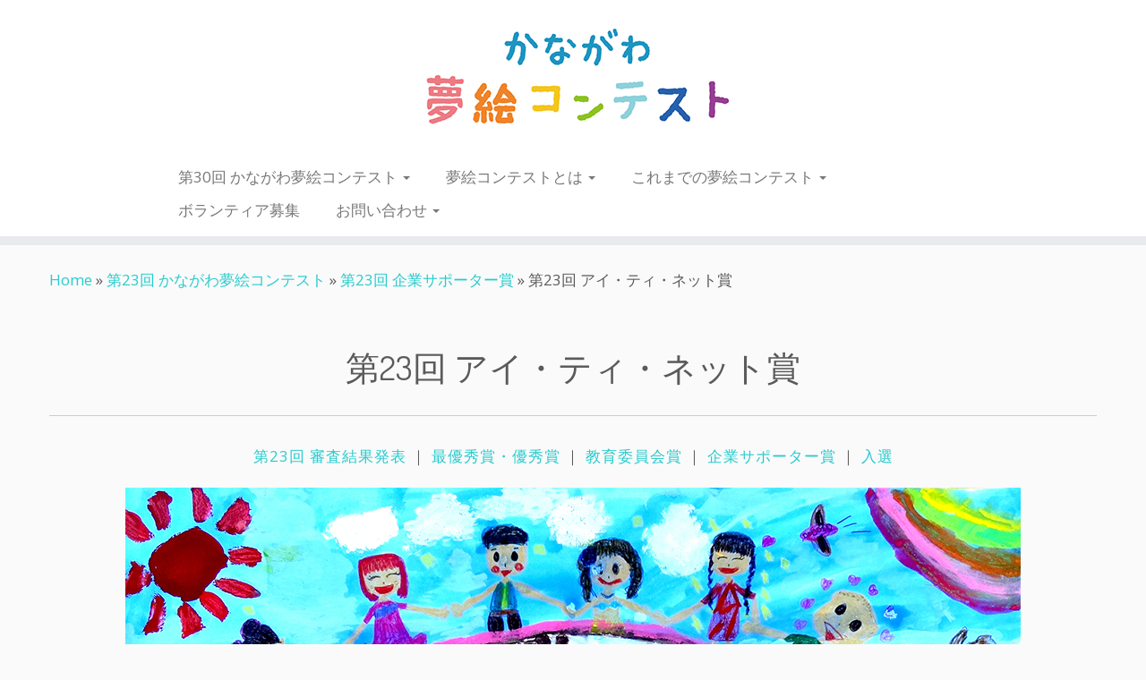

--- FILE ---
content_type: text/html; charset=UTF-8
request_url: https://yumecon.net/23-yumecon/23-supporter/23-033/
body_size: 15276
content:
<!DOCTYPE html>
<!--[if IE 7]>
<html class="ie ie7 no-js" lang="ja">
<![endif]-->
<!--[if IE 8]>
<html class="ie ie8 no-js" lang="ja">
<![endif]-->
<!--[if !(IE 7) | !(IE 8)  ]><!-->
<html class="no-js" lang="ja">
<!--<![endif]-->
	<head>
		<meta charset="UTF-8" />
		<meta http-equiv="X-UA-Compatible" content="IE=EDGE" />
        		<meta name="viewport" content="width=device-width, initial-scale=1.0" />
        <link rel="profile"  href="https://gmpg.org/xfn/11" />
		<link rel="pingback" href="https://yumecon.net/wp/xmlrpc.php" />
		<!-- html5shiv for IE8 and less  -->
		<!--[if lt IE 9]>
			<script src="https://yumecon.net/wp/wp-content/themes/customizr/assets/front/js/libs/html5.js"></script>
		<![endif]-->
		<script>(function(html){html.className = html.className.replace(/\bno-js\b/,'js')})(document.documentElement);</script>
<title>第23回 アイ・ティ・ネット賞 &#8211; かながわ夢絵コンテスト &#8211; 神奈川県最大級の小学生絵画コンクール</title>
<meta name='robots' content='max-image-preview:large' />
<link rel='dns-prefetch' href='//s0.wp.com' />
<link rel='dns-prefetch' href='//www.googletagmanager.com' />
<link rel='dns-prefetch' href='//fonts.googleapis.com' />
<link rel="alternate" type="application/rss+xml" title="かながわ夢絵コンテスト - 神奈川県最大級の小学生絵画コンクール &raquo; フィード" href="https://yumecon.net/feed/" />
<link rel="alternate" type="application/rss+xml" title="かながわ夢絵コンテスト - 神奈川県最大級の小学生絵画コンクール &raquo; コメントフィード" href="https://yumecon.net/comments/feed/" />
<script type="text/javascript">
/* <![CDATA[ */
window._wpemojiSettings = {"baseUrl":"https:\/\/s.w.org\/images\/core\/emoji\/15.0.3\/72x72\/","ext":".png","svgUrl":"https:\/\/s.w.org\/images\/core\/emoji\/15.0.3\/svg\/","svgExt":".svg","source":{"concatemoji":"https:\/\/yumecon.net\/wp\/wp-includes\/js\/wp-emoji-release.min.js?ver=6.5.7"}};
/*! This file is auto-generated */
!function(i,n){var o,s,e;function c(e){try{var t={supportTests:e,timestamp:(new Date).valueOf()};sessionStorage.setItem(o,JSON.stringify(t))}catch(e){}}function p(e,t,n){e.clearRect(0,0,e.canvas.width,e.canvas.height),e.fillText(t,0,0);var t=new Uint32Array(e.getImageData(0,0,e.canvas.width,e.canvas.height).data),r=(e.clearRect(0,0,e.canvas.width,e.canvas.height),e.fillText(n,0,0),new Uint32Array(e.getImageData(0,0,e.canvas.width,e.canvas.height).data));return t.every(function(e,t){return e===r[t]})}function u(e,t,n){switch(t){case"flag":return n(e,"\ud83c\udff3\ufe0f\u200d\u26a7\ufe0f","\ud83c\udff3\ufe0f\u200b\u26a7\ufe0f")?!1:!n(e,"\ud83c\uddfa\ud83c\uddf3","\ud83c\uddfa\u200b\ud83c\uddf3")&&!n(e,"\ud83c\udff4\udb40\udc67\udb40\udc62\udb40\udc65\udb40\udc6e\udb40\udc67\udb40\udc7f","\ud83c\udff4\u200b\udb40\udc67\u200b\udb40\udc62\u200b\udb40\udc65\u200b\udb40\udc6e\u200b\udb40\udc67\u200b\udb40\udc7f");case"emoji":return!n(e,"\ud83d\udc26\u200d\u2b1b","\ud83d\udc26\u200b\u2b1b")}return!1}function f(e,t,n){var r="undefined"!=typeof WorkerGlobalScope&&self instanceof WorkerGlobalScope?new OffscreenCanvas(300,150):i.createElement("canvas"),a=r.getContext("2d",{willReadFrequently:!0}),o=(a.textBaseline="top",a.font="600 32px Arial",{});return e.forEach(function(e){o[e]=t(a,e,n)}),o}function t(e){var t=i.createElement("script");t.src=e,t.defer=!0,i.head.appendChild(t)}"undefined"!=typeof Promise&&(o="wpEmojiSettingsSupports",s=["flag","emoji"],n.supports={everything:!0,everythingExceptFlag:!0},e=new Promise(function(e){i.addEventListener("DOMContentLoaded",e,{once:!0})}),new Promise(function(t){var n=function(){try{var e=JSON.parse(sessionStorage.getItem(o));if("object"==typeof e&&"number"==typeof e.timestamp&&(new Date).valueOf()<e.timestamp+604800&&"object"==typeof e.supportTests)return e.supportTests}catch(e){}return null}();if(!n){if("undefined"!=typeof Worker&&"undefined"!=typeof OffscreenCanvas&&"undefined"!=typeof URL&&URL.createObjectURL&&"undefined"!=typeof Blob)try{var e="postMessage("+f.toString()+"("+[JSON.stringify(s),u.toString(),p.toString()].join(",")+"));",r=new Blob([e],{type:"text/javascript"}),a=new Worker(URL.createObjectURL(r),{name:"wpTestEmojiSupports"});return void(a.onmessage=function(e){c(n=e.data),a.terminate(),t(n)})}catch(e){}c(n=f(s,u,p))}t(n)}).then(function(e){for(var t in e)n.supports[t]=e[t],n.supports.everything=n.supports.everything&&n.supports[t],"flag"!==t&&(n.supports.everythingExceptFlag=n.supports.everythingExceptFlag&&n.supports[t]);n.supports.everythingExceptFlag=n.supports.everythingExceptFlag&&!n.supports.flag,n.DOMReady=!1,n.readyCallback=function(){n.DOMReady=!0}}).then(function(){return e}).then(function(){var e;n.supports.everything||(n.readyCallback(),(e=n.source||{}).concatemoji?t(e.concatemoji):e.wpemoji&&e.twemoji&&(t(e.twemoji),t(e.wpemoji)))}))}((window,document),window._wpemojiSettings);
/* ]]> */
</script>
<link rel='stylesheet' id='validate-engine-css-css' href='https://yumecon.net/wp/wp-content/plugins/wysija-newsletters/css/validationEngine.jquery.css?ver=2.18' type='text/css' media='all' />
<link rel='stylesheet' id='tc-gfonts-css' href='//fonts.googleapis.com/css?family=Dosis:400%7COpen+Sans' type='text/css' media='all' />
<style id='wp-emoji-styles-inline-css' type='text/css'>

	img.wp-smiley, img.emoji {
		display: inline !important;
		border: none !important;
		box-shadow: none !important;
		height: 1em !important;
		width: 1em !important;
		margin: 0 0.07em !important;
		vertical-align: -0.1em !important;
		background: none !important;
		padding: 0 !important;
	}
</style>
<link rel='stylesheet' id='wp-block-library-css' href='https://yumecon.net/wp/wp-includes/css/dist/block-library/style.min.css?ver=6.5.7' type='text/css' media='all' />
<style id='classic-theme-styles-inline-css' type='text/css'>
/*! This file is auto-generated */
.wp-block-button__link{color:#fff;background-color:#32373c;border-radius:9999px;box-shadow:none;text-decoration:none;padding:calc(.667em + 2px) calc(1.333em + 2px);font-size:1.125em}.wp-block-file__button{background:#32373c;color:#fff;text-decoration:none}
</style>
<style id='global-styles-inline-css' type='text/css'>
body{--wp--preset--color--black: #000000;--wp--preset--color--cyan-bluish-gray: #abb8c3;--wp--preset--color--white: #ffffff;--wp--preset--color--pale-pink: #f78da7;--wp--preset--color--vivid-red: #cf2e2e;--wp--preset--color--luminous-vivid-orange: #ff6900;--wp--preset--color--luminous-vivid-amber: #fcb900;--wp--preset--color--light-green-cyan: #7bdcb5;--wp--preset--color--vivid-green-cyan: #00d084;--wp--preset--color--pale-cyan-blue: #8ed1fc;--wp--preset--color--vivid-cyan-blue: #0693e3;--wp--preset--color--vivid-purple: #9b51e0;--wp--preset--gradient--vivid-cyan-blue-to-vivid-purple: linear-gradient(135deg,rgba(6,147,227,1) 0%,rgb(155,81,224) 100%);--wp--preset--gradient--light-green-cyan-to-vivid-green-cyan: linear-gradient(135deg,rgb(122,220,180) 0%,rgb(0,208,130) 100%);--wp--preset--gradient--luminous-vivid-amber-to-luminous-vivid-orange: linear-gradient(135deg,rgba(252,185,0,1) 0%,rgba(255,105,0,1) 100%);--wp--preset--gradient--luminous-vivid-orange-to-vivid-red: linear-gradient(135deg,rgba(255,105,0,1) 0%,rgb(207,46,46) 100%);--wp--preset--gradient--very-light-gray-to-cyan-bluish-gray: linear-gradient(135deg,rgb(238,238,238) 0%,rgb(169,184,195) 100%);--wp--preset--gradient--cool-to-warm-spectrum: linear-gradient(135deg,rgb(74,234,220) 0%,rgb(151,120,209) 20%,rgb(207,42,186) 40%,rgb(238,44,130) 60%,rgb(251,105,98) 80%,rgb(254,248,76) 100%);--wp--preset--gradient--blush-light-purple: linear-gradient(135deg,rgb(255,206,236) 0%,rgb(152,150,240) 100%);--wp--preset--gradient--blush-bordeaux: linear-gradient(135deg,rgb(254,205,165) 0%,rgb(254,45,45) 50%,rgb(107,0,62) 100%);--wp--preset--gradient--luminous-dusk: linear-gradient(135deg,rgb(255,203,112) 0%,rgb(199,81,192) 50%,rgb(65,88,208) 100%);--wp--preset--gradient--pale-ocean: linear-gradient(135deg,rgb(255,245,203) 0%,rgb(182,227,212) 50%,rgb(51,167,181) 100%);--wp--preset--gradient--electric-grass: linear-gradient(135deg,rgb(202,248,128) 0%,rgb(113,206,126) 100%);--wp--preset--gradient--midnight: linear-gradient(135deg,rgb(2,3,129) 0%,rgb(40,116,252) 100%);--wp--preset--font-size--small: 13px;--wp--preset--font-size--medium: 20px;--wp--preset--font-size--large: 36px;--wp--preset--font-size--x-large: 42px;--wp--preset--spacing--20: 0.44rem;--wp--preset--spacing--30: 0.67rem;--wp--preset--spacing--40: 1rem;--wp--preset--spacing--50: 1.5rem;--wp--preset--spacing--60: 2.25rem;--wp--preset--spacing--70: 3.38rem;--wp--preset--spacing--80: 5.06rem;--wp--preset--shadow--natural: 6px 6px 9px rgba(0, 0, 0, 0.2);--wp--preset--shadow--deep: 12px 12px 50px rgba(0, 0, 0, 0.4);--wp--preset--shadow--sharp: 6px 6px 0px rgba(0, 0, 0, 0.2);--wp--preset--shadow--outlined: 6px 6px 0px -3px rgba(255, 255, 255, 1), 6px 6px rgba(0, 0, 0, 1);--wp--preset--shadow--crisp: 6px 6px 0px rgba(0, 0, 0, 1);}:where(.is-layout-flex){gap: 0.5em;}:where(.is-layout-grid){gap: 0.5em;}body .is-layout-flex{display: flex;}body .is-layout-flex{flex-wrap: wrap;align-items: center;}body .is-layout-flex > *{margin: 0;}body .is-layout-grid{display: grid;}body .is-layout-grid > *{margin: 0;}:where(.wp-block-columns.is-layout-flex){gap: 2em;}:where(.wp-block-columns.is-layout-grid){gap: 2em;}:where(.wp-block-post-template.is-layout-flex){gap: 1.25em;}:where(.wp-block-post-template.is-layout-grid){gap: 1.25em;}.has-black-color{color: var(--wp--preset--color--black) !important;}.has-cyan-bluish-gray-color{color: var(--wp--preset--color--cyan-bluish-gray) !important;}.has-white-color{color: var(--wp--preset--color--white) !important;}.has-pale-pink-color{color: var(--wp--preset--color--pale-pink) !important;}.has-vivid-red-color{color: var(--wp--preset--color--vivid-red) !important;}.has-luminous-vivid-orange-color{color: var(--wp--preset--color--luminous-vivid-orange) !important;}.has-luminous-vivid-amber-color{color: var(--wp--preset--color--luminous-vivid-amber) !important;}.has-light-green-cyan-color{color: var(--wp--preset--color--light-green-cyan) !important;}.has-vivid-green-cyan-color{color: var(--wp--preset--color--vivid-green-cyan) !important;}.has-pale-cyan-blue-color{color: var(--wp--preset--color--pale-cyan-blue) !important;}.has-vivid-cyan-blue-color{color: var(--wp--preset--color--vivid-cyan-blue) !important;}.has-vivid-purple-color{color: var(--wp--preset--color--vivid-purple) !important;}.has-black-background-color{background-color: var(--wp--preset--color--black) !important;}.has-cyan-bluish-gray-background-color{background-color: var(--wp--preset--color--cyan-bluish-gray) !important;}.has-white-background-color{background-color: var(--wp--preset--color--white) !important;}.has-pale-pink-background-color{background-color: var(--wp--preset--color--pale-pink) !important;}.has-vivid-red-background-color{background-color: var(--wp--preset--color--vivid-red) !important;}.has-luminous-vivid-orange-background-color{background-color: var(--wp--preset--color--luminous-vivid-orange) !important;}.has-luminous-vivid-amber-background-color{background-color: var(--wp--preset--color--luminous-vivid-amber) !important;}.has-light-green-cyan-background-color{background-color: var(--wp--preset--color--light-green-cyan) !important;}.has-vivid-green-cyan-background-color{background-color: var(--wp--preset--color--vivid-green-cyan) !important;}.has-pale-cyan-blue-background-color{background-color: var(--wp--preset--color--pale-cyan-blue) !important;}.has-vivid-cyan-blue-background-color{background-color: var(--wp--preset--color--vivid-cyan-blue) !important;}.has-vivid-purple-background-color{background-color: var(--wp--preset--color--vivid-purple) !important;}.has-black-border-color{border-color: var(--wp--preset--color--black) !important;}.has-cyan-bluish-gray-border-color{border-color: var(--wp--preset--color--cyan-bluish-gray) !important;}.has-white-border-color{border-color: var(--wp--preset--color--white) !important;}.has-pale-pink-border-color{border-color: var(--wp--preset--color--pale-pink) !important;}.has-vivid-red-border-color{border-color: var(--wp--preset--color--vivid-red) !important;}.has-luminous-vivid-orange-border-color{border-color: var(--wp--preset--color--luminous-vivid-orange) !important;}.has-luminous-vivid-amber-border-color{border-color: var(--wp--preset--color--luminous-vivid-amber) !important;}.has-light-green-cyan-border-color{border-color: var(--wp--preset--color--light-green-cyan) !important;}.has-vivid-green-cyan-border-color{border-color: var(--wp--preset--color--vivid-green-cyan) !important;}.has-pale-cyan-blue-border-color{border-color: var(--wp--preset--color--pale-cyan-blue) !important;}.has-vivid-cyan-blue-border-color{border-color: var(--wp--preset--color--vivid-cyan-blue) !important;}.has-vivid-purple-border-color{border-color: var(--wp--preset--color--vivid-purple) !important;}.has-vivid-cyan-blue-to-vivid-purple-gradient-background{background: var(--wp--preset--gradient--vivid-cyan-blue-to-vivid-purple) !important;}.has-light-green-cyan-to-vivid-green-cyan-gradient-background{background: var(--wp--preset--gradient--light-green-cyan-to-vivid-green-cyan) !important;}.has-luminous-vivid-amber-to-luminous-vivid-orange-gradient-background{background: var(--wp--preset--gradient--luminous-vivid-amber-to-luminous-vivid-orange) !important;}.has-luminous-vivid-orange-to-vivid-red-gradient-background{background: var(--wp--preset--gradient--luminous-vivid-orange-to-vivid-red) !important;}.has-very-light-gray-to-cyan-bluish-gray-gradient-background{background: var(--wp--preset--gradient--very-light-gray-to-cyan-bluish-gray) !important;}.has-cool-to-warm-spectrum-gradient-background{background: var(--wp--preset--gradient--cool-to-warm-spectrum) !important;}.has-blush-light-purple-gradient-background{background: var(--wp--preset--gradient--blush-light-purple) !important;}.has-blush-bordeaux-gradient-background{background: var(--wp--preset--gradient--blush-bordeaux) !important;}.has-luminous-dusk-gradient-background{background: var(--wp--preset--gradient--luminous-dusk) !important;}.has-pale-ocean-gradient-background{background: var(--wp--preset--gradient--pale-ocean) !important;}.has-electric-grass-gradient-background{background: var(--wp--preset--gradient--electric-grass) !important;}.has-midnight-gradient-background{background: var(--wp--preset--gradient--midnight) !important;}.has-small-font-size{font-size: var(--wp--preset--font-size--small) !important;}.has-medium-font-size{font-size: var(--wp--preset--font-size--medium) !important;}.has-large-font-size{font-size: var(--wp--preset--font-size--large) !important;}.has-x-large-font-size{font-size: var(--wp--preset--font-size--x-large) !important;}
.wp-block-navigation a:where(:not(.wp-element-button)){color: inherit;}
:where(.wp-block-post-template.is-layout-flex){gap: 1.25em;}:where(.wp-block-post-template.is-layout-grid){gap: 1.25em;}
:where(.wp-block-columns.is-layout-flex){gap: 2em;}:where(.wp-block-columns.is-layout-grid){gap: 2em;}
.wp-block-pullquote{font-size: 1.5em;line-height: 1.6;}
</style>
<link rel='stylesheet' id='font-awesome-css' href='https://yumecon.net/wp/wp-content/plugins/arconix-shortcodes/includes/css/font-awesome.min.css?ver=4.6.3' type='text/css' media='all' />
<link rel='stylesheet' id='arconix-shortcodes-css' href='https://yumecon.net/wp/wp-content/plugins/arconix-shortcodes/includes/css/arconix-shortcodes.min.css?ver=2.1.7' type='text/css' media='all' />
<link rel='stylesheet' id='contact-form-7-css' href='https://yumecon.net/wp/wp-content/plugins/contact-form-7/includes/css/styles.css?ver=5.9.8' type='text/css' media='all' />
<link rel='stylesheet' id='contact-form-7-confirm-css' href='https://yumecon.net/wp/wp-content/plugins/contact-form-7-add-confirm/includes/css/styles.css?ver=5.1' type='text/css' media='all' />
<link rel='stylesheet' id='email-subscribers-css' href='https://yumecon.net/wp/wp-content/plugins/email-subscribers/lite/public/css/email-subscribers-public.css?ver=5.7.4' type='text/css' media='all' />
<link rel='stylesheet' id='toc-screen-css' href='https://yumecon.net/wp/wp-content/plugins/table-of-contents-plus/screen.min.css?ver=1509' type='text/css' media='all' />
<link rel='stylesheet' id='customizr-fa-css' href='https://yumecon.net/wp/wp-content/themes/customizr/assets/shared/fonts/fa/css/fontawesome-all.min.css?ver=4.3.6' type='text/css' media='all' />
<link rel='stylesheet' id='customizr-common-css' href='https://yumecon.net/wp/wp-content/themes/customizr/inc/assets/css/tc_common.min.css?ver=4.3.6' type='text/css' media='all' />
<link rel='stylesheet' id='customizr-skin-css' href='https://yumecon.net/wp/wp-content/themes/customizr/inc/assets/css/blue2.min.css?ver=4.3.6' type='text/css' media='all' />
<style id='customizr-skin-inline-css' type='text/css'>

                  .site-title,.site-description,h1,h2,h3,.tc-dropcap {
                    font-family : 'Dosis';
                    font-weight : 400;
                  }

                  body,.navbar .nav>li>a {
                    font-family : 'Open Sans';
                    font-weight : inherit;
                  }

            body,.navbar .nav>li>a {
              font-size : 17px;
              line-height : 1.6em;
            }
table { border-collapse: separate; }
                           body table { border-collapse: collapse; }
                          
.social-links .social-icon:before { content: none } 
header.tc-header {border-top: none;}

.sticky-enabled .tc-shrink-on .site-logo img {
    					height:30px!important;width:auto!important
    				}

    				.sticky-enabled .tc-shrink-on .brand .site-title {
    					font-size:0.6em;opacity:0.8;line-height:1.2em
    				}

.site-logo img.sticky {
                display: none;
             }

            .sticky-enabled .tc-sticky-logo-on .site-logo img {
                display: none;
             }

            .sticky-enabled .tc-sticky-logo-on .site-logo img.sticky{
                display: inline-block;
            }

</style>
<link rel='stylesheet' id='customizr-style-css' href='https://yumecon.net/wp/wp-content/themes/customizr/style.css?ver=4.3.6' type='text/css' media='all' />
<link rel='stylesheet' id='fancyboxcss-css' href='https://yumecon.net/wp/wp-content/themes/customizr/assets/front/js/libs/fancybox/jquery.fancybox-1.3.4.min.css?ver=6.5.7' type='text/css' media='all' />
<link rel='stylesheet' id='wp-members-css' href='https://yumecon.net/wp/wp-content/plugins/wp-members/assets/css/forms/generic-no-float.min.css?ver=3.3.4.3' type='text/css' media='all' />
<!-- Inline jetpack_facebook_likebox -->
<style id='jetpack_facebook_likebox-inline-css' type='text/css'>
.widget_facebook_likebox {
	overflow: hidden;
}

</style>
<link rel='stylesheet' id='fancybox-css' href='https://yumecon.net/wp/wp-content/plugins/easy-fancybox/css/jquery.fancybox.min.css?ver=1.3.24' type='text/css' media='screen' />
<link rel='stylesheet' id='jetpack_css-css' href='https://yumecon.net/wp/wp-content/plugins/jetpack/css/jetpack.css?ver=7.0.5' type='text/css' media='all' />
<script type="text/javascript" src="https://yumecon.net/wp/wp-includes/js/jquery/jquery.min.js?ver=3.7.1" id="jquery-core-js"></script>
<script type="text/javascript" src="https://yumecon.net/wp/wp-includes/js/jquery/jquery-migrate.min.js?ver=3.4.1" id="jquery-migrate-js"></script>
<script type="text/javascript" src="https://yumecon.net/wp/wp-content/themes/customizr/assets/front/js/libs/modernizr.min.js?ver=4.3.6" id="modernizr-js"></script>
<script type="text/javascript" src="https://yumecon.net/wp/wp-content/themes/customizr/assets/front/js/libs/fancybox/jquery.fancybox-1.3.4.min.js?ver=4.3.6" id="tc-fancybox-js"></script>
<script type="text/javascript" src="https://yumecon.net/wp/wp-includes/js/underscore.min.js?ver=1.13.4" id="underscore-js"></script>
<script type="text/javascript" id="tc-scripts-js-extra">
/* <![CDATA[ */
var TCParams = {"_disabled":[],"FancyBoxState":"1","FancyBoxAutoscale":"1","SliderName":"","SliderDelay":"","SliderHover":"1","centerSliderImg":"1","SmoothScroll":{"Enabled":true,"Options":{"touchpadSupport":false}},"anchorSmoothScroll":"linear","anchorSmoothScrollExclude":{"simple":["[class*=edd]",".tc-carousel-control",".carousel-control","[data-toggle=\"modal\"]","[data-toggle=\"dropdown\"]","[data-toggle=\"tooltip\"]","[data-toggle=\"popover\"]","[data-toggle=\"collapse\"]","[data-toggle=\"tab\"]","[data-toggle=\"pill\"]","[class*=upme]","[class*=um-]"],"deep":{"classes":[],"ids":[]}},"ReorderBlocks":"1","centerAllImg":"1","HasComments":"","LeftSidebarClass":".span3.left.tc-sidebar","RightSidebarClass":".span3.right.tc-sidebar","LoadModernizr":"1","stickyCustomOffset":{"_initial":0,"_scrolling":0,"options":{"_static":true,"_element":""}},"stickyHeader":"1","dropdowntoViewport":"1","timerOnScrollAllBrowsers":"1","extLinksStyle":"1","extLinksTargetExt":"","extLinksSkipSelectors":{"classes":["btn","button"],"ids":[]},"dropcapEnabled":"","dropcapWhere":{"post":"","page":""},"dropcapMinWords":"50","dropcapSkipSelectors":{"tags":["IMG","IFRAME","H1","H2","H3","H4","H5","H6","BLOCKQUOTE","UL","OL"],"classes":["btn","tc-placeholder-wrap"],"id":[]},"imgSmartLoadEnabled":"1","imgSmartLoadOpts":{"parentSelectors":[".article-container",".__before_main_wrapper",".widget-front"],"opts":{"excludeImg":[".tc-holder-img"]}},"imgSmartLoadsForSliders":"","goldenRatio":"1.618","gridGoldenRatioLimit":"350","isSecondMenuEnabled":"","secondMenuRespSet":"in-sn-before","isParallaxOn":"1","parallaxRatio":"0.55","pluginCompats":[],"adminAjaxUrl":"https:\/\/yumecon.net\/wp\/wp-admin\/admin-ajax.php","ajaxUrl":"https:\/\/yumecon.net\/?czrajax=1","frontNonce":{"id":"CZRFrontNonce","handle":"afb03db984"},"isDevMode":"","isModernStyle":"","i18n":{"Permanently dismiss":"Permanently dismiss"},"frontNotifications":{"styleSwitcher":{"enabled":false,"content":"","dismissAction":"dismiss_style_switcher_note_front","ajaxUrl":"https:\/\/yumecon.net\/wp\/wp-admin\/admin-ajax.php"}}};
/* ]]> */
</script>
<script type="text/javascript" src="https://yumecon.net/wp/wp-content/themes/customizr/inc/assets/js/tc-scripts.min.js?ver=4.3.6" id="tc-scripts-js"></script>

<!-- Site Kit によって追加された Google タグ（gtag.js）スニペット -->
<!-- Google アナリティクス スニペット (Site Kit が追加) -->
<script type="text/javascript" src="https://www.googletagmanager.com/gtag/js?id=GT-W6XC859F" id="google_gtagjs-js" async></script>
<script type="text/javascript" id="google_gtagjs-js-after">
/* <![CDATA[ */
window.dataLayer = window.dataLayer || [];function gtag(){dataLayer.push(arguments);}
gtag("set","linker",{"domains":["yumecon.net"]});
gtag("js", new Date());
gtag("set", "developer_id.dZTNiMT", true);
gtag("config", "GT-W6XC859F");
 window._googlesitekit = window._googlesitekit || {}; window._googlesitekit.throttledEvents = []; window._googlesitekit.gtagEvent = (name, data) => { var key = JSON.stringify( { name, data } ); if ( !! window._googlesitekit.throttledEvents[ key ] ) { return; } window._googlesitekit.throttledEvents[ key ] = true; setTimeout( () => { delete window._googlesitekit.throttledEvents[ key ]; }, 5 ); gtag( "event", name, { ...data, event_source: "site-kit" } ); }; 
/* ]]> */
</script>
<link rel="https://api.w.org/" href="https://yumecon.net/wp-json/" /><link rel="alternate" type="application/json" href="https://yumecon.net/wp-json/wp/v2/pages/6160" /><link rel="EditURI" type="application/rsd+xml" title="RSD" href="https://yumecon.net/wp/xmlrpc.php?rsd" />
<meta name="generator" content="WordPress 6.5.7" />
<link rel="canonical" href="https://yumecon.net/23-yumecon/23-supporter/23-033/" />
<link rel='shortlink' href='https://wp.me/P6vy4V-1Bm' />
<link rel="alternate" type="application/json+oembed" href="https://yumecon.net/wp-json/oembed/1.0/embed?url=https%3A%2F%2Fyumecon.net%2F23-yumecon%2F23-supporter%2F23-033%2F" />
<link rel="alternate" type="text/xml+oembed" href="https://yumecon.net/wp-json/oembed/1.0/embed?url=https%3A%2F%2Fyumecon.net%2F23-yumecon%2F23-supporter%2F23-033%2F&#038;format=xml" />
<meta name="generator" content="Site Kit by Google 1.170.0" /><style type="text/css">div#toc_container {background: #ffffff;border: 1px solid #f5f5f5;}div#toc_container ul li {font-size: 90%;}</style>
<link rel='dns-prefetch' href='//v0.wordpress.com'/>
<style type='text/css'>img#wpstats{display:none}</style><link rel="icon" href="https://yumecon.net/wp/images/cropped-850c7612116999490846136e772ab7fd-32x32.png" sizes="32x32" />
<link rel="icon" href="https://yumecon.net/wp/images/cropped-850c7612116999490846136e772ab7fd-192x192.png" sizes="192x192" />
<link rel="apple-touch-icon" href="https://yumecon.net/wp/images/cropped-850c7612116999490846136e772ab7fd-180x180.png" />
<meta name="msapplication-TileImage" content="https://yumecon.net/wp/images/cropped-850c7612116999490846136e772ab7fd-270x270.png" />
			<style type="text/css" id="wp-custom-css">
				/*
ここに独自の CSS を追加することができます。

詳しくは上のヘルプアイコンをクリックしてください。

Use this field to test small chunks of CSS code. For important CSS customizations, it is recommended to modify the style.css file of a child theme.
http//codex.wordpress.org/Child_Themes
*/

p{
line-height: 1.8em;
letter-spacing: 1px;
margin-bottom: 20px;
}
#content h1.entry-title{
margin:50px 0 30px 0;
text-shadow:none;
text-align: center;
}
#content .entry-content h2{
width: 100%;
background: #a4e0ea;
border-radius: 10px;
text-shadow:none;
padding: 15px 10px;
margin: 60px 0 40px 0;
text-align:center;
color: #fff;}

#content .entry-content h3{
width: 100%;
border-top: solid 1px #ccc;
border-bottom: solid 1px #ccc;
padding: 15px 0;
margin: 60px 0 40px 0;
text-align:center;
text-shadow:none;
}

hr {
border: 0 none; 
height: 1px; 
background-color: #ccc;
}

blockquote {
font-style:normal;
border-left: none;
padding: 30px;
}
blockquote p{
line-height: 1.9em;
letter-spacing: 2px;
}

dl.gallery-item{}
dt.gallery-icon{}
dd.wp-caption-text a{
font-style:normal;
font-size:130%;

}

.column {
  column-count: 2; /* ２カラムの場合 */
  column-width: 300px; /* カラムの幅を指定 */
  column-gap: 50px; /* カラム間の余白を指定 */
}

table.nyusen{
    table-layout: fixed;
}
table.nyusen td{
		vertical-align: top;
}
 
* { box-sizing: border-box; }
body { margin: 0; }

.gallery .wp-block-gallery .blocks-gallery-item {
  flex-grow: 0;　/* ギャラリーの画像サイズ調整*/
}
@media (min-width: 1024px) {
/*2025/12 追加*/
.hero-portrait {
  width: 700px;
  height: 1000px;
}

.hero-landscape {
  width: 1000px;
  height: 700px;
}

.index-portrait {
  width: 250px;
  height: 358px;
}

.index-nyusen-portrait {
  width: 400px;
}
}			</style>
			</head>
	
	<body class="page-template-default page page-id-6160 page-child parent-pageid-5978 wp-embed-responsive tc-fade-hover-links tc-no-sidebar tc-center-images skin-blue2 customizr-4-3-6 tc-sticky-header sticky-disabled tc-transparent-on-scroll no-navbar tc-regular-menu" >
            <a class="screen-reader-text skip-link" href="#content">Skip to content</a>
        
    <div id="tc-page-wrap" class="">

  		
  	   	<header class="tc-header clearfix row-fluid tc-tagline-off tc-title-logo-on tc-sticky-logo-on tc-shrink-on tc-menu-on logo-centered tc-second-menu-in-sn-before-when-mobile">
  			
        <div class="brand span3 pull-left">
        <a class="site-logo" href="https://yumecon.net/" aria-label="かながわ夢絵コンテスト &#8211; 神奈川県最大級の小学生絵画コンクール | "><img src="https://yumecon.net/wp/images/kanagawa_yumecon_logo_400.png" alt="Back Home" width="400" height="154"  data-no-retina class=" attachment-2114"/><img src="https://yumecon.net/wp/images/kanagawa_yumecon_logo_side.png" alt="Back Home" width="658" height="89"  data-no-retina class="sticky attachment-2115"/></a>        </div> <!-- brand span3 -->

              	<div class="navbar-wrapper clearfix span9 tc-submenu-fade tc-submenu-move tc-open-on-hover pull-menu-right">
        	<div class="navbar resp">
          		<div class="navbar-inner" role="navigation">
            		<div class="row-fluid">
              		<div class="nav-collapse collapse tc-hover-menu-wrapper"><div class="menu-%e3%83%a1%e3%82%a4%e3%83%b3%e3%83%a1%e3%83%8b%e3%83%a5%e3%83%bc-container"><ul id="menu-%e3%83%a1%e3%82%a4%e3%83%b3%e3%83%a1%e3%83%8b%e3%83%a5%e3%83%bc-2" class="nav tc-hover-menu"><li class="menu-item menu-item-type-post_type menu-item-object-page menu-item-has-children dropdown menu-item-18239"><a href="https://yumecon.net/30-yumecon/">第30回 かながわ夢絵コンテスト <strong class="caret"></strong></a>
<ul class="dropdown-menu">
	<li class="menu-item menu-item-type-post_type menu-item-object-page menu-item-18238"><a href="https://yumecon.net/30-yumecon/30-grand-prize/">第30回 最優秀賞・優秀賞</a></li>
	<li class="menu-item menu-item-type-post_type menu-item-object-page menu-item-18237"><a href="https://yumecon.net/30-yumecon/30-bumon/">第30回 部門賞</a></li>
	<li class="menu-item menu-item-type-post_type menu-item-object-page menu-item-18240"><a href="https://yumecon.net/30-yumecon/30-supporter/">第30回 サポーター特別賞</a></li>
	<li class="menu-item menu-item-type-post_type menu-item-object-page menu-item-18242"><a href="https://yumecon.net/30-yumecon/30-shorei/">第30回 奨励賞</a></li>
	<li class="menu-item menu-item-type-post_type menu-item-object-page menu-item-18241"><a href="https://yumecon.net/30-yumecon/30-prize-nyusen/">第30回 入選</a></li>
</ul>
</li>
<li class="menu-item menu-item-type-post_type menu-item-object-page menu-item-has-children dropdown menu-item-16394"><a href="https://yumecon.net/about-2/">夢絵コンテストとは <strong class="caret"></strong></a>
<ul class="dropdown-menu">
	<li class="menu-item menu-item-type-post_type menu-item-object-page menu-item-16397"><a href="https://yumecon.net/%e3%81%94%e3%81%82%e3%81%84%e3%81%95%e3%81%a4/">ごあいさつ</a></li>
	<li class="menu-item menu-item-type-post_type menu-item-object-page menu-item-16400"><a href="https://yumecon.net/about-2-2/">企業サポーター・協賛・協力・後援</a></li>
</ul>
</li>
<li class="menu-item menu-item-type-post_type menu-item-object-page menu-item-has-children dropdown menu-item-16396"><a href="https://yumecon.net/archive/">これまでの夢絵コンテスト <strong class="caret"></strong></a>
<ul class="dropdown-menu">
	<li class="menu-item menu-item-type-post_type menu-item-object-page menu-item-has-children dropdown-submenu menu-item-16388"><a href="https://yumecon.net/29-yumecon/">第29回かながわ夢絵コンテスト</a>
<ul class="dropdown-menu">
		<li class="menu-item menu-item-type-post_type menu-item-object-page menu-item-16393"><a href="https://yumecon.net/29-yumecon/29-grand-prize/">第29回 最優秀賞・優秀賞</a></li>
		<li class="menu-item menu-item-type-post_type menu-item-object-page menu-item-16392"><a href="https://yumecon.net/29-yumecon/29-bumon/">第29回 部門賞</a></li>
		<li class="menu-item menu-item-type-post_type menu-item-object-page menu-item-16391"><a href="https://yumecon.net/29-yumecon/29-supporter/">第29回 サポーター特別賞</a></li>
		<li class="menu-item menu-item-type-post_type menu-item-object-page menu-item-16390"><a href="https://yumecon.net/29-yumecon/29-shorei/">第29回 奨励賞</a></li>
		<li class="menu-item menu-item-type-post_type menu-item-object-page menu-item-16389"><a href="https://yumecon.net/29-yumecon/29-prize-nyusen/">第29回 入選</a></li>
		<li class="menu-item menu-item-type-post_type menu-item-object-page menu-item-16924"><a href="https://yumecon.net/28-yumecon/25-scratch-2-2/">第29回 動く夢絵作品</a></li>
	</ul>
</li>
	<li class="menu-item menu-item-type-post_type menu-item-object-page menu-item-has-children dropdown-submenu menu-item-16422"><a href="https://yumecon.net/28-yumecon/">第28回 かながわ夢絵コンテスト</a>
<ul class="dropdown-menu">
		<li class="menu-item menu-item-type-post_type menu-item-object-page menu-item-16424"><a href="https://yumecon.net/28-yumecon/28-grand-prize/">第28回 最優秀賞・優秀賞</a></li>
		<li class="menu-item menu-item-type-post_type menu-item-object-page menu-item-16567"><a href="https://yumecon.net/28-yumecon/28-bumon/">第28回 部門賞</a></li>
		<li class="menu-item menu-item-type-post_type menu-item-object-page menu-item-16568"><a href="https://yumecon.net/28-yumecon/28-supporter/">第28回 サポーター特別賞</a></li>
		<li class="menu-item menu-item-type-post_type menu-item-object-page menu-item-16569"><a href="https://yumecon.net/28-yumecon/28-shorei/">第28回 奨励賞</a></li>
		<li class="menu-item menu-item-type-post_type menu-item-object-page menu-item-16582"><a href="https://yumecon.net/28-yumecon/28-prize-nyusen/">第28回 入選</a></li>
		<li class="menu-item menu-item-type-post_type menu-item-object-page menu-item-16423"><a href="https://yumecon.net/28-yumecon/25-scratch-2/">第28回 動く夢絵作品</a></li>
	</ul>
</li>
	<li class="menu-item menu-item-type-post_type menu-item-object-page menu-item-has-children dropdown-submenu menu-item-16419"><a href="https://yumecon.net/27-yumecon/">第27回 かながわ夢絵コンテスト</a>
<ul class="dropdown-menu">
		<li class="menu-item menu-item-type-post_type menu-item-object-page menu-item-16421"><a href="https://yumecon.net/27-yumecon/27-grand-prize/">第27回 最優秀賞・優秀賞</a></li>
		<li class="menu-item menu-item-type-post_type menu-item-object-page menu-item-16564"><a href="https://yumecon.net/27-yumecon/27-education/">第27回 教育委員会賞</a></li>
		<li class="menu-item menu-item-type-post_type menu-item-object-page menu-item-16566"><a href="https://yumecon.net/27-yumecon/27-supporter/">第27回 企業サポーター賞</a></li>
		<li class="menu-item menu-item-type-post_type menu-item-object-page menu-item-16565"><a href="https://yumecon.net/27-yumecon/27-sports/">第27回 スポーツチームサポーター賞</a></li>
		<li class="menu-item menu-item-type-post_type menu-item-object-page menu-item-16581"><a href="https://yumecon.net/27-yumecon/27-prize-nyusen/">第27回 入選</a></li>
		<li class="menu-item menu-item-type-post_type menu-item-object-page menu-item-16420"><a href="https://yumecon.net/27-yumecon/25-scratch-2/">第27回 動く夢絵作品</a></li>
	</ul>
</li>
	<li class="menu-item menu-item-type-post_type menu-item-object-page menu-item-has-children dropdown-submenu menu-item-16416"><a href="https://yumecon.net/26-yumecon/">第26回 かながわ夢絵コンテスト</a>
<ul class="dropdown-menu">
		<li class="menu-item menu-item-type-post_type menu-item-object-page menu-item-16418"><a href="https://yumecon.net/26-yumecon/26-grand-prize/">第26回 最優秀賞・優秀賞</a></li>
		<li class="menu-item menu-item-type-post_type menu-item-object-page menu-item-16561"><a href="https://yumecon.net/26-yumecon/26-education/">第26回 教育委員会賞</a></li>
		<li class="menu-item menu-item-type-post_type menu-item-object-page menu-item-16563"><a href="https://yumecon.net/26-yumecon/26-supporter/">第26回 企業サポーター賞</a></li>
		<li class="menu-item menu-item-type-post_type menu-item-object-page menu-item-16562"><a href="https://yumecon.net/26-yumecon/26-sports/">第26回 スポーツチームサポーター賞</a></li>
		<li class="menu-item menu-item-type-post_type menu-item-object-page menu-item-16580"><a href="https://yumecon.net/26-yumecon/26-prize-nyusen/">第26回 入選</a></li>
		<li class="menu-item menu-item-type-post_type menu-item-object-page menu-item-16417"><a href="https://yumecon.net/26-yumecon/25-scratch-2/">第26回 動く夢絵作品</a></li>
	</ul>
</li>
	<li class="menu-item menu-item-type-post_type menu-item-object-page menu-item-has-children dropdown-submenu menu-item-16413"><a href="https://yumecon.net/25-yumecon/">第25回 かながわ夢絵コンテスト</a>
<ul class="dropdown-menu">
		<li class="menu-item menu-item-type-post_type menu-item-object-page menu-item-16415"><a href="https://yumecon.net/25-yumecon/25-grand-prize/">第25回 最優秀賞・優秀賞</a></li>
		<li class="menu-item menu-item-type-post_type menu-item-object-page menu-item-16558"><a href="https://yumecon.net/25-yumecon/25-education/">第25回 教育委員会賞</a></li>
		<li class="menu-item menu-item-type-post_type menu-item-object-page menu-item-16559"><a href="https://yumecon.net/25-yumecon/25-supporter/">第25回 企業サポーター賞</a></li>
		<li class="menu-item menu-item-type-post_type menu-item-object-page menu-item-16560"><a href="https://yumecon.net/25-yumecon/25-prize-nyusen/">第25回 入選</a></li>
		<li class="menu-item menu-item-type-post_type menu-item-object-page menu-item-16414"><a href="https://yumecon.net/25-yumecon/25-scratch/">第25回 動く夢絵作品</a></li>
	</ul>
</li>
	<li class="menu-item menu-item-type-post_type menu-item-object-page menu-item-has-children dropdown-submenu menu-item-16410"><a href="https://yumecon.net/24-yumecon/">第24回 かながわ夢絵コンテスト</a>
<ul class="dropdown-menu">
		<li class="menu-item menu-item-type-post_type menu-item-object-page menu-item-16411"><a href="https://yumecon.net/24-yumecon/24-grand-prize/">第24回 最優秀賞・優秀賞</a></li>
		<li class="menu-item menu-item-type-post_type menu-item-object-page menu-item-16412"><a href="https://yumecon.net/24-yumecon/24-education/">第24回 教育委員会賞</a></li>
		<li class="menu-item menu-item-type-post_type menu-item-object-page menu-item-16574"><a href="https://yumecon.net/24-yumecon/24-supporter/">第24回 企業サポーター賞</a></li>
		<li class="menu-item menu-item-type-post_type menu-item-object-page menu-item-16575"><a href="https://yumecon.net/24-yumecon/24-prize-nyusen/">第24回 入選</a></li>
	</ul>
</li>
	<li class="menu-item menu-item-type-post_type menu-item-object-page current-page-ancestor menu-item-has-children dropdown-submenu menu-item-16406"><a href="https://yumecon.net/23-yumecon/">第23回 かながわ夢絵コンテスト</a>
<ul class="dropdown-menu">
		<li class="menu-item menu-item-type-post_type menu-item-object-page menu-item-16408"><a href="https://yumecon.net/23-yumecon/23-grand-prize/">第23回 最優秀賞・優秀賞</a></li>
		<li class="menu-item menu-item-type-post_type menu-item-object-page menu-item-16409"><a href="https://yumecon.net/23-yumecon/23-education/">第23回 教育委員会賞</a></li>
		<li class="menu-item menu-item-type-post_type menu-item-object-page current-page-ancestor menu-item-16572"><a href="https://yumecon.net/23-yumecon/23-supporter/">第23回 企業サポーター賞</a></li>
		<li class="menu-item menu-item-type-post_type menu-item-object-page menu-item-16573"><a href="https://yumecon.net/23-yumecon/23-prize-nyusen/">第23回 入選</a></li>
		<li class="menu-item menu-item-type-post_type menu-item-object-page menu-item-16407"><a href="https://yumecon.net/23-yumecon/23-scratch/">第23回 動く夢絵作品</a></li>
	</ul>
</li>
	<li class="menu-item menu-item-type-post_type menu-item-object-page menu-item-has-children dropdown-submenu menu-item-16402"><a href="https://yumecon.net/22-yumecon/">第22回 かながわ夢絵コンテスト</a>
<ul class="dropdown-menu">
		<li class="menu-item menu-item-type-post_type menu-item-object-page menu-item-16404"><a href="https://yumecon.net/22-yumecon/22-grand-prize/">第22回 受賞作品</a></li>
		<li class="menu-item menu-item-type-post_type menu-item-object-page menu-item-16570"><a href="https://yumecon.net/22-yumecon/22-supporter/">第22回 企業サポーター賞</a></li>
		<li class="menu-item menu-item-type-post_type menu-item-object-page menu-item-16405"><a href="https://yumecon.net/22-yumecon/22-prize-nyusho/">第22回 入賞作品</a></li>
		<li class="menu-item menu-item-type-post_type menu-item-object-page menu-item-16571"><a href="https://yumecon.net/22-yumecon/22-prize-nyusen/">第22回 入選作品</a></li>
		<li class="menu-item menu-item-type-post_type menu-item-object-page menu-item-16403"><a href="https://yumecon.net/22-yumecon/22-scratch/">第22回 動く夢絵作品</a></li>
	</ul>
</li>
	<li class="menu-item menu-item-type-post_type menu-item-object-page menu-item-has-children dropdown-submenu menu-item-16549"><a href="https://yumecon.net/yumecon-21/">第21回 かながわ夢絵コンテスト</a>
<ul class="dropdown-menu">
		<li class="menu-item menu-item-type-post_type menu-item-object-page menu-item-16550"><a href="https://yumecon.net/yumecon-21/21-supporter/">第21回 企業サポーター賞</a></li>
		<li class="menu-item menu-item-type-post_type menu-item-object-page menu-item-16553"><a href="https://yumecon.net/yumecon-21/21-award/">第21回 受賞作品</a></li>
		<li class="menu-item menu-item-type-post_type menu-item-object-page menu-item-16554"><a href="https://yumecon.net/yumecon-21/21-award-nyusen/">第21回 入選作品</a></li>
		<li class="menu-item menu-item-type-post_type menu-item-object-page menu-item-16552"><a href="https://yumecon.net/yumecon-21/21-scratch/">第21回 動く夢絵作品</a></li>
	</ul>
</li>
	<li class="menu-item menu-item-type-post_type menu-item-object-page menu-item-has-children dropdown-submenu menu-item-16545"><a href="https://yumecon.net/yumecon-20/">第20回 夢絵コンテスト2016</a>
<ul class="dropdown-menu">
		<li class="menu-item menu-item-type-post_type menu-item-object-page menu-item-16548"><a href="https://yumecon.net/yumecon-20/20-award/">第20回 夢絵コンテスト2016 受賞作品</a></li>
		<li class="menu-item menu-item-type-post_type menu-item-object-page menu-item-16547"><a href="https://yumecon.net/yumecon-20/20-award-nyusen/">第20回 夢絵コンテスト2016 入選作品</a></li>
		<li class="menu-item menu-item-type-post_type menu-item-object-page menu-item-16546"><a href="https://yumecon.net/yumecon-20/20-scratch/">第20回 動く夢絵作品</a></li>
	</ul>
</li>
</ul>
</li>
<li class="menu-item menu-item-type-post_type menu-item-object-page menu-item-16399"><a href="https://yumecon.net/volunteer/">ボランティア募集</a></li>
<li class="menu-item menu-item-type-post_type menu-item-object-page menu-item-has-children dropdown menu-item-16395"><a href="https://yumecon.net/contact/">お問い合わせ <strong class="caret"></strong></a>
<ul class="dropdown-menu">
	<li class="menu-item menu-item-type-post_type menu-item-object-page menu-item-16401"><a href="https://yumecon.net/faq/">よくある質問</a></li>
</ul>
</li>
</ul></div></div><div class="btn-toggle-nav pull-right"><button type="button" class="btn menu-btn" data-toggle="collapse" data-target=".nav-collapse" title="Open the menu" aria-label="Open the menu"><span class="icon-bar"></span><span class="icon-bar"></span><span class="icon-bar"></span> </button></div>          			</div><!-- /.row-fluid -->
          		</div><!-- /.navbar-inner -->
        	</div><!-- /.navbar resp -->
      	</div><!-- /.navbar-wrapper -->
    	  		</header>
  		<div id="tc-reset-margin-top" class="container-fluid" style="margin-top:103px"></div><div id="main-wrapper" class="container">

    <div class="tc-hot-crumble container" role="navigation"><div class="row"><div class="span12"><div class="breadcrumb-trail breadcrumbs"><span class="trail-begin"><a href="https://yumecon.net" title="かながわ夢絵コンテスト - 神奈川県最大級の小学生絵画コンクール" rel="home" class="trail-begin">Home</a></span> <span class="sep">&raquo;</span> <a href="https://yumecon.net/23-yumecon/" title="第23回 かながわ夢絵コンテスト">第23回 かながわ夢絵コンテスト</a> <span class="sep">&raquo;</span> <a href="https://yumecon.net/23-yumecon/23-supporter/" title="第23回 企業サポーター賞">第23回 企業サポーター賞</a> <span class="sep">&raquo;</span> <span class="trail-end">第23回 アイ・ティ・ネット賞</span></div></div></div></div>
    <div class="container" role="main">
        <div class="row column-content-wrapper">

            
                <div id="content" class="span12 article-container tc-gallery-style">

                    
                        
                                                                                    
                                                                    <article id="page-6160" class="row-fluid post-6160 page type-page status-publish has-post-thumbnail czr-hentry">
                                                <header class="entry-header">
          <h1 class="entry-title ">第23回 アイ・ティ・ネット賞</h1><hr class="featurette-divider __before_content">        </header>
        
        <div class="entry-content">
          <p style="text-align: center;"><a href="http://yumecon.net/23-yumecon/">第23回 審査結果発表</a> ｜ <a href="http://yumecon.net/23-yumecon/23-grand-prize/">最優秀賞・優秀賞</a> ｜ <a href="http://yumecon.net/23-yumecon/23-education/">教育委員会賞</a> ｜ <a href="http://yumecon.net/23-yumecon/23-supporter/">企業サポーター賞</a> ｜ <a href="http://yumecon.net/23-yumecon/23-prize-nyusen/">入選 </a></p>
<p><img  decoding="async" class="aligncenter"  src="[data-uri]" data-src="http://yumecon.net/wp/images/w-23-033-02-0108.jpg"  alt="第23回かながわ夢絵コンテスト アイ・ティ・ネット賞"></p>
<blockquote>
<p style="text-align: left;">033　 3年　よしなが みくさん</p>
<p style="text-align: left;"><strong>タイトル </strong>えがおいっぱいの幸せな世界</p>
<p style="text-align: left;"><strong>作品の説明 </strong>えがおいっぱいのいろいろな国の子どもたちをかきました。昼はクマやにじをかいて、夜はお祭りをかいてにぎやかにしました。</p>
</blockquote>
<h3>企業からのメッセージ</h3>
<div class="clearfix"><a href="http://yumecon.net/wp/images/w-23-033.jpg" class="grouped_elements" rel="tc-fancybox-group6160"><img  decoding="async" class="alignleft"  src="[data-uri]" data-src="http://yumecon.net/wp/images/w-23-033.jpg"  alt="アイ・ティ・ネット賞" width="220" height="220"></a> 色々な国の子供たちが手を繋ぎ、楽しそうに遊んでいる様子が、とても色鮮やかに描かれていますね！お祭りやクマの様子が細部まで描かれていて、楽しさが伝わってきました。世界の子供たちを笑顔にするためのヒントがこの絵からあふれています。<br />
（株式会社アイ・ティ・ネット ／ 代表取締役 小野 良勝）</div>
<p><span style="color: #27cbcd;"><strong>企業情報</strong></span></p>
<table>
<tbody>
<tr>
<td>会社名</td>
<td>株式会社アイ・ティ・ネット</td>
</tr>
<tr>
<td>所在地</td>
<td>横浜市</td>
</tr>
<tr>
<td>業種</td>
<td>IT</td>
</tr>
<tr>
<td>企業理念</td>
<td>ワクワクを創造し、社会に変化をもたらす</td>
</tr>
<tr>
<td>ホームページ</td>
<td><a href="http://www.itn.co.jp/" target="_blank" rel="noopener">http://www.itn.co.jp/</a></td>
</tr>
<tr>
<td>過去の賞</td>
<td>
<ul>
<li><a href="https://yumecon.net/21-0006-itnet/" target="_blank" rel="noopener">第21回 株式会社アイ・ティ・ネット賞</a></li>
<li><a href="https://yumecon.net/22-yumecon/22-supporter/22-045/" target="_blank" rel="noopener">第22回 株式会社アイ・ティ・ネット賞</a></li>
</ul>
</td>
</tr>
</tbody>
</table>
<p style="text-align: center;"><a href="http://yumecon.net/23-yumecon/">第23回 審査結果発表</a> ｜ <a href="http://yumecon.net/23-yumecon/23-grand-prize/">最優秀賞・優秀賞</a> ｜ <a href="http://yumecon.net/23-yumecon/23-supporter/23-education/">教育委員会賞</a> ｜ <a href="http://yumecon.net/23-yumecon/23-supporter/">企業サポーター賞</a> ｜ <a href="http://yumecon.net/23-yumecon/23-prize-nyusen/">入選 </a></p>
        </div>

                                            </article>
                                
                            
                        
                    
        
          <hr class="featurette-divider __after_loop">
        <nav id="nav-below" class="navigation">

              <h3 class="assistive-text">
                Post navigation              </h3>

              <ul class="pager">
                                  <li class="previous">
                    <span class="nav-previous">
                      <a href="https://yumecon.net/23-yumecon/23-supporter/23-032/" rel="prev"><span class="meta-nav">&larr;</span> 第23回 吉田通信株式会社賞</a>                    </span>
                  </li>
                                                  <li class="next">
                    <span class="nav-next">
                        <a href="https://yumecon.net/23-yumecon/23-supporter/23-035/" rel="next">第23回 ウェブフロンティア賞 <span class="meta-nav">&rarr;</span></a>                    </span>
                  </li>
                              </ul>

          </nav><!-- //#nav-below .navigation -->

        
        
                                   <hr class="featurette-divider tc-mobile-separator">
                </div><!--.article-container -->

           
        </div><!--.row -->
    </div><!-- .container role: main -->

    
</div><!-- //#main-wrapper -->

  		<!-- FOOTER -->
  		<footer id="footer" class="">
  		 					<div class="container footer-widgets  no-widget-icons">
                    <div class="row widget-area" role="complementary">
												
							<div id="footer_one" class="span4">
																
										
																							</div><!-- .{$key}_widget_class -->

						
							<div id="footer_two" class="span4">
																
										<aside id="widget_contact_info-3" class="widget widget_contact_info"><h3 class="widget-title">NPO法人こどもネットミュージアム　かながわ夢絵コンテスト事務局</h3><div itemscope itemtype="http://schema.org/LocalBusiness"><div class="confit-phone"><span itemprop="telephone">045-317-8220</span></div><div class="confit-hours" itemprop="openingHours">月・火・水・金 10:00～16:00</div></div></aside><aside id="block-6" class="widget widget_block widget_media_image"><div class="wp-block-image">
<figure class="alignleft"><a href="https://lin.ee/UFoeFYG"><img decoding="async" src="https://scdn.line-apps.com/n/line_add_friends/btn/ja.png" alt="友だち追加"/></a></figure></div></aside><aside id="block-8" class="widget widget_block widget_text">
<p></p>
</aside><aside id="block-9" class="widget widget_block widget_text">
<p>←友達登録をしてお問い合わせください！</p>
</aside>
																							</div><!-- .{$key}_widget_class -->

						
							<div id="footer_three" class="span4">
																
										<aside id="facebook-likebox-4" class="widget widget_facebook_likebox">		<div id="fb-root"></div>
		<div class="fb-page" data-href="https://www.facebook.com/yumee.contest/" data-width="340"  data-height="330" data-hide-cover="false" data-show-facepile="true" data-show-posts="true">
		<div class="fb-xfbml-parse-ignore"><blockquote cite="https://www.facebook.com/yumee.contest/"><a href="https://www.facebook.com/yumee.contest/"></a></blockquote></div>
		</div>
		</aside>
																							</div><!-- .{$key}_widget_class -->

																	</div><!-- .row.widget-area -->
				</div><!--.footer-widgets -->
				    				 <div class="colophon">
			 	<div class="container">
			 		<div class="row-fluid">
					    <div class="span3 social-block pull-left"><span class="social-links"></span></div><div class="span6 credits"><p>&middot; <span class="tc-copyright-text">&copy; 2026</span> <a href="https://yumecon.net" title="かながわ夢絵コンテスト - 神奈川県最大級の小学生絵画コンクール" rel="bookmark">かながわ夢絵コンテスト - 神奈川県最大級の小学生絵画コンクール</a> &middot; <span class="tc-wp-powered-text">Powered by</span> <a class="icon-wordpress" target="_blank" rel="noopener noreferrer" href="https://wordpress.org" title="Powered by WordPress"></a> &middot; <span class="tc-credits-text">Designed with the <a class="czr-designer-link" href="https://presscustomizr.com/customizr" title="Customizr theme">Customizr theme</a> </span> &middot;</p></div>	      			</div><!-- .row-fluid -->
	      		</div><!-- .container -->
	      	</div><!-- .colophon -->
	    	  		</footer>
    </div><!-- //#tc-page-wrapper -->
		<script type="text/javascript" src="https://yumecon.net/wp/wp-includes/js/dist/vendor/wp-polyfill-inert.min.js?ver=3.1.2" id="wp-polyfill-inert-js"></script>
<script type="text/javascript" src="https://yumecon.net/wp/wp-includes/js/dist/vendor/regenerator-runtime.min.js?ver=0.14.0" id="regenerator-runtime-js"></script>
<script type="text/javascript" src="https://yumecon.net/wp/wp-includes/js/dist/vendor/wp-polyfill.min.js?ver=3.15.0" id="wp-polyfill-js"></script>
<script type="text/javascript" src="https://yumecon.net/wp/wp-includes/js/dist/hooks.min.js?ver=2810c76e705dd1a53b18" id="wp-hooks-js"></script>
<script type="text/javascript" src="https://yumecon.net/wp/wp-includes/js/dist/i18n.min.js?ver=5e580eb46a90c2b997e6" id="wp-i18n-js"></script>
<script type="text/javascript" id="wp-i18n-js-after">
/* <![CDATA[ */
wp.i18n.setLocaleData( { 'text direction\u0004ltr': [ 'ltr' ] } );
/* ]]> */
</script>
<script type="text/javascript" src="https://yumecon.net/wp/wp-content/plugins/contact-form-7/includes/swv/js/index.js?ver=5.9.8" id="swv-js"></script>
<script type="text/javascript" id="contact-form-7-js-extra">
/* <![CDATA[ */
var wpcf7 = {"api":{"root":"https:\/\/yumecon.net\/wp-json\/","namespace":"contact-form-7\/v1"},"cached":"1"};
/* ]]> */
</script>
<script type="text/javascript" id="contact-form-7-js-translations">
/* <![CDATA[ */
( function( domain, translations ) {
	var localeData = translations.locale_data[ domain ] || translations.locale_data.messages;
	localeData[""].domain = domain;
	wp.i18n.setLocaleData( localeData, domain );
} )( "contact-form-7", {"translation-revision-date":"2024-07-17 08:16:16+0000","generator":"GlotPress\/4.0.1","domain":"messages","locale_data":{"messages":{"":{"domain":"messages","plural-forms":"nplurals=1; plural=0;","lang":"ja_JP"},"This contact form is placed in the wrong place.":["\u3053\u306e\u30b3\u30f3\u30bf\u30af\u30c8\u30d5\u30a9\u30fc\u30e0\u306f\u9593\u9055\u3063\u305f\u4f4d\u7f6e\u306b\u7f6e\u304b\u308c\u3066\u3044\u307e\u3059\u3002"],"Error:":["\u30a8\u30e9\u30fc:"]}},"comment":{"reference":"includes\/js\/index.js"}} );
/* ]]> */
</script>
<script type="text/javascript" src="https://yumecon.net/wp/wp-content/plugins/contact-form-7/includes/js/index.js?ver=5.9.8" id="contact-form-7-js"></script>
<script type="text/javascript" src="https://yumecon.net/wp/wp-includes/js/jquery/jquery.form.min.js?ver=4.3.0" id="jquery-form-js"></script>
<script type="text/javascript" src="https://yumecon.net/wp/wp-content/plugins/contact-form-7-add-confirm/includes/js/scripts.js?ver=5.1" id="contact-form-7-confirm-js"></script>
<script type="text/javascript" id="email-subscribers-js-extra">
/* <![CDATA[ */
var es_data = {"messages":{"es_empty_email_notice":"Please enter email address","es_rate_limit_notice":"You need to wait for some time before subscribing again","es_single_optin_success_message":"Successfully Subscribed.","es_email_exists_notice":"Email Address already exists!","es_unexpected_error_notice":"Oops.. Unexpected error occurred.","es_invalid_email_notice":"Invalid email address","es_try_later_notice":"Please try after some time"},"es_ajax_url":"https:\/\/yumecon.net\/wp\/wp-admin\/admin-ajax.php"};
/* ]]> */
</script>
<script type="text/javascript" src="https://yumecon.net/wp/wp-content/plugins/email-subscribers/lite/public/js/email-subscribers-public.js?ver=5.7.4" id="email-subscribers-js"></script>
<script type="text/javascript" src="https://s0.wp.com/wp-content/js/devicepx-jetpack.js?ver=202604" id="devicepx-js"></script>
<script type="text/javascript" id="toc-front-js-extra">
/* <![CDATA[ */
var tocplus = {"visibility_show":"\u3072\u3089\u304f","visibility_hide":"\u3068\u3058\u308b","visibility_hide_by_default":"1","width":"Auto"};
/* ]]> */
</script>
<script type="text/javascript" src="https://yumecon.net/wp/wp-content/plugins/table-of-contents-plus/front.min.js?ver=1509" id="toc-front-js"></script>
<script type="text/javascript" src="https://yumecon.net/wp/wp-includes/js/comment-reply.min.js?ver=6.5.7" id="comment-reply-js" async="async" data-wp-strategy="async"></script>
<script type="text/javascript" src="https://yumecon.net/wp/wp-includes/js/jquery/ui/core.min.js?ver=1.13.2" id="jquery-ui-core-js"></script>
<script type="text/javascript" id="jetpack-facebook-embed-js-extra">
/* <![CDATA[ */
var jpfbembed = {"appid":"249643311490","locale":"en_US"};
/* ]]> */
</script>
<script type="text/javascript" src="https://yumecon.net/wp/wp-content/plugins/jetpack/_inc/build/facebook-embed.min.js" id="jetpack-facebook-embed-js"></script>
<script type="text/javascript" src="https://yumecon.net/wp/wp-content/plugins/easy-fancybox/js/jquery.fancybox.min.js?ver=1.3.24" id="jquery-fancybox-js"></script>
<script type="text/javascript" id="jquery-fancybox-js-after">
/* <![CDATA[ */
var fb_timeout, fb_opts={'overlayShow':true,'hideOnOverlayClick':true,'showCloseButton':true,'margin':20,'centerOnScroll':false,'enableEscapeButton':true,'autoScale':true };
if(typeof easy_fancybox_handler==='undefined'){
var easy_fancybox_handler=function(){
jQuery('.nofancybox,a.wp-block-file__button,a.pin-it-button,a[href*="pinterest.com/pin/create"],a[href*="facebook.com/share"],a[href*="twitter.com/share"]').addClass('nolightbox');
/* IMG */
var fb_IMG_select='a[href*=".jpg"]:not(.nolightbox,li.nolightbox>a),area[href*=".jpg"]:not(.nolightbox),a[href*=".jpeg"]:not(.nolightbox,li.nolightbox>a),area[href*=".jpeg"]:not(.nolightbox),a[href*=".png"]:not(.nolightbox,li.nolightbox>a),area[href*=".png"]:not(.nolightbox),a[href*=".webp"]:not(.nolightbox,li.nolightbox>a),area[href*=".webp"]:not(.nolightbox)';
jQuery(fb_IMG_select).addClass('fancybox image');
var fb_IMG_sections=jQuery('.gallery,.wp-block-gallery,.tiled-gallery,.wp-block-jetpack-tiled-gallery');
fb_IMG_sections.each(function(){jQuery(this).find(fb_IMG_select).attr('rel','gallery-'+fb_IMG_sections.index(this));});
jQuery('a.fancybox,area.fancybox,li.fancybox a').each(function(){jQuery(this).fancybox(jQuery.extend({},fb_opts,{'type':'image','transitionIn':'elastic','easingIn':'easeOutBack','transitionOut':'elastic','easingOut':'easeInBack','opacity':false,'hideOnContentClick':false,'titleShow':false,'titlePosition':'over','titleFromAlt':false,'showNavArrows':true,'enableKeyboardNav':true,'cyclic':false}))});};
jQuery('a.fancybox-close').on('click',function(e){e.preventDefault();jQuery.fancybox.close()});
};
var easy_fancybox_auto=function(){setTimeout(function(){jQuery('#fancybox-auto').trigger('click')},1000);};
jQuery(easy_fancybox_handler);jQuery(document).on('post-load',easy_fancybox_handler);
jQuery(easy_fancybox_auto);
/* ]]> */
</script>
<script type="text/javascript" src="https://yumecon.net/wp/wp-content/plugins/easy-fancybox/js/jquery.easing.min.js?ver=1.4.1" id="jquery-easing-js"></script>
<script type="text/javascript" src="https://yumecon.net/wp/wp-content/plugins/google-site-kit/dist/assets/js/googlesitekit-events-provider-contact-form-7-40476021fb6e59177033.js" id="googlesitekit-events-provider-contact-form-7-js" defer></script>
<script type='text/javascript' src='https://stats.wp.com/e-202604.js' async='async' defer='defer'></script>
<script type='text/javascript'>
	_stq = window._stq || [];
	_stq.push([ 'view', {v:'ext',j:'1:7.0.5',blog:'96177185',post:'6160',tz:'9',srv:'yumecon.net'} ]);
	_stq.push([ 'clickTrackerInit', '96177185', '6160' ]);
</script>
<div id="tc-footer-btt-wrapper" class="tc-btt-wrapper right"><i class="btt-arrow"></i></div>	</body>
	</html>
<!--
Performance optimized by W3 Total Cache. Learn more: https://www.w3-edge.com/products/

Object Caching 51/708 objects using disk
Page Caching using disk: enhanced (SSL caching disabled) 
Database Caching using disk

Served from: yumecon.net @ 2026-01-21 11:59:57 by W3 Total Cache
-->

--- FILE ---
content_type: text/css
request_url: https://yumecon.net/wp/wp-content/themes/customizr/inc/assets/css/blue2.min.css?ver=4.3.6
body_size: 2343
content:
/*!
 * Customizr v4.3.6
 *
 * Licensed under the GNU General Public License v2 or later
 * http://www.gnu.org/licenses/gpl-2.0.html
 * Customized by Nicolas Guillaume (nikeo) and built upon the Twitter Bootstrap Framework (Designed and built with all the love in the world @twitter by @mdo and @fat)
 */.clearfix:after,.clearfix:before{display:table;content:"";line-height:0}.clearfix:after{clear:both}.hide-text{font:0/0 a;color:transparent;text-shadow:none;background-color:transparent;border:0}.input-block-level{display:block;width:100%;min-height:32px;-webkit-box-sizing:border-box;-moz-box-sizing:border-box;box-sizing:border-box}a:focus{outline:thin dotted #333;outline:thin auto #60dfe1;outline-offset:-2px}a{color:#27cbcd;text-decoration:none}a:focus,a:hover{color:#1b8b8d;text-decoration:underline}blockquote{border-left:5px solid #27cbcd}.btn-link{border-color:transparent;cursor:pointer;color:#27cbcd;-webkit-border-radius:0;-moz-border-radius:0;border-radius:0}.btn-link:focus,.btn-link:hover{color:#1b8b8d;text-decoration:underline;background-color:transparent}.btn-primary{color:#fff;text-shadow:0 -1px 0 rgba(0,0,0,.25);background-color:#22b2b3;background-image:-moz-linear-gradient(top,#27cbcd,#1b8b8d);background-image:-webkit-gradient(linear,0 0,0 100%,from(#27cbcd),to(#1b8b8d));background-image:-webkit-linear-gradient(top,#27cbcd,#1b8b8d);background-image:-o-linear-gradient(top,#27cbcd,#1b8b8d);background-image:linear-gradient(to bottom,#27cbcd,#1b8b8d);background-repeat:repeat-x;border-color:#1b8b8d #1b8b8d #0f4c4c;border-color:rgba(0,0,0,.1) rgba(0,0,0,.1) rgba(0,0,0,.25)}.btn-primary.active,.btn-primary.disabled,.btn-primary:active,.btn-primary:focus,.btn-primary:hover,.btn-primary[disabled]{color:#fff;background-color:#1b8b8d}.btn-info{color:#fff;text-shadow:0 -1px 0 rgba(0,0,0,.25);background-color:#5cdee0;background-image:-moz-linear-gradient(top,#75e3e5,#35d7d9);background-image:-webkit-gradient(linear,0 0,0 100%,from(#75e3e5),to(#35d7d9));background-image:-webkit-linear-gradient(top,#75e3e5,#35d7d9);background-image:-o-linear-gradient(top,#75e3e5,#35d7d9);background-image:linear-gradient(to bottom,#75e3e5,#35d7d9);background-repeat:repeat-x;border-color:#35d7d9 #35d7d9 #1fa1a2;border-color:rgba(0,0,0,.1) rgba(0,0,0,.1) rgba(0,0,0,.25)}.btn-info.active,.btn-info.disabled,.btn-info:active,.btn-info:focus,.btn-info:hover,.btn-info[disabled]{color:#fff;background-color:#35d7d9}.btn:focus{outline:thin dotted #333;outline:thin auto #60dfe1;outline-offset:-2px}.btn-group.open .btn-primary.dropdown-toggle{background-color:#1b8b8d}.btn-group.open .btn-info.dropdown-toggle{background-color:#35d7d9}.carousel-control:focus,.carousel-control:hover{color:#27cbcd;text-decoration:none;opacity:.9}.dropdown-menu>.active>a,.dropdown-menu>.active>a:focus,.dropdown-menu>.active>a:hover{color:#fff;text-decoration:none;outline:0;background-color:#25c3c4;background-image:-moz-linear-gradient(top,#27cbcd,#23b6b8);background-image:-webkit-gradient(linear,0 0,0 100%,from(#27cbcd),to(#23b6b8));background-image:-webkit-linear-gradient(top,#27cbcd,#23b6b8);background-image:-o-linear-gradient(top,#27cbcd,#23b6b8);background-image:linear-gradient(to bottom,#27cbcd,#23b6b8);background-repeat:repeat-x}.uneditable-input,input[type=color],input[type=date],input[type=datetime-local],input[type=datetime],input[type=email],input[type=month],input[type=number],input[type=password],input[type=search],input[type=tel],input[type=text],input[type=time],input[type=url],input[type=week],textarea{background-color:#fff;border:1px solid #ccc;-webkit-box-shadow:inset 0 1px 1px rgba(0,0,0,.075);-moz-box-shadow:inset 0 1px 1px rgba(0,0,0,.075);box-shadow:inset 0 1px 1px rgba(0,0,0,.075);-webkit-transition:border linear .2s,box-shadow linear .2s;-moz-transition:border linear .2s,box-shadow linear .2s;-o-transition:border linear .2s,box-shadow linear .2s;transition:border linear .2s,box-shadow linear .2s}.uneditable-input:focus,input[type=color]:focus,input[type=date]:focus,input[type=datetime-local]:focus,input[type=datetime]:focus,input[type=email]:focus,input[type=month]:focus,input[type=number]:focus,input[type=password]:focus,input[type=search]:focus,input[type=tel]:focus,input[type=text]:focus,input[type=time]:focus,input[type=url]:focus,input[type=week]:focus,textarea:focus{border-color:#60dfe1;outline:0;-webkit-box-shadow:0 0 8px #60dfe1;-moz-box-shadow:0 0 8px #60dfe1;box-shadow:0 0 8px #60dfe1}input[type=checkbox]:focus,input[type=file]:focus,input[type=radio]:focus,select:focus{outline:thin dotted #333;outline:thin auto #60dfe1;outline-offset:-2px}.navbar-link{color:#777}.navbar-link:focus,.navbar-link:hover{color:#27cbcd}.navbar .nav>li>a:focus,.navbar .nav>li>a:hover{background-color:transparent;color:#27cbcd;text-decoration:none}.navbar .btn-navbar{float:right;padding:7px 10px;margin-left:5px;margin-right:5px;color:#fff;text-shadow:0 -1px 0 rgba(0,0,0,.25);background-color:#1e9c9e;background-image:-moz-linear-gradient(top,#23b6b8,#177677);background-image:-webkit-gradient(linear,0 0,0 100%,from(#23b6b8),to(#177677));background-image:-webkit-linear-gradient(top,#23b6b8,#177677);background-image:-o-linear-gradient(top,#23b6b8,#177677);background-image:linear-gradient(to bottom,#23b6b8,#177677);background-repeat:repeat-x;border-color:#177677 #177677 #0a3637;border-color:rgba(0,0,0,.1) rgba(0,0,0,.1) rgba(0,0,0,.25);-webkit-box-shadow:inset 0 1px 0 rgba(255,255,255,.1),0 1px 0 rgba(255,255,255,.075);-moz-box-shadow:inset 0 1px 0 rgba(255,255,255,.1),0 1px 0 rgba(255,255,255,.075);box-shadow:inset 0 1px 0 rgba(255,255,255,.1),0 1px 0 rgba(255,255,255,.075)}.navbar .btn-navbar.active,.navbar .btn-navbar.disabled,.navbar .btn-navbar:active,.navbar .btn-navbar:focus,.navbar .btn-navbar:hover,.navbar .btn-navbar[disabled]{color:#fff;background-color:#177677}.navbar .nav li.dropdown>a:focus .caret,.navbar .nav li.dropdown>a:hover .caret{border-top-color:#27cbcd;border-bottom-color:#27cbcd}.navbar .nav li.dropdown.active>.dropdown-toggle,.navbar .nav li.dropdown.open.active>.dropdown-toggle,.navbar .nav li.dropdown.open>.dropdown-toggle{color:#27cbcd}.nav-list>.active>a,.nav-list>.active>a:focus,.nav-list>.active>a:hover{color:#fff;text-shadow:0 -1px 0 rgba(0,0,0,.2);background-color:#27cbcd}.nav-pills>.active>a,.nav-pills>.active>a:focus,.nav-pills>.active>a:hover{color:#fff;background-color:#27cbcd}.nav .dropdown-toggle .caret{border-top-color:#27cbcd;border-bottom-color:#27cbcd;margin-top:6px}.nav .dropdown-toggle:focus .caret,.nav .dropdown-toggle:hover .caret{border-top-color:#1b8b8d;border-bottom-color:#1b8b8d}a.thumbnail:focus,a.thumbnail:hover{border-color:#27cbcd;-webkit-box-shadow:0 1px 4px rgba(0,105,214,.25);-moz-box-shadow:0 1px 4px rgba(0,105,214,.25);box-shadow:0 1px 4px rgba(0,105,214,.25)}.tc-header{border-top:5px solid #27cbcd}.navbar .btn-navbar.active,.navbar .btn-navbar.disabled,.navbar .btn-navbar:active,.navbar .btn-navbar:focus,.navbar .btn-navbar:hover,.navbar .btn-navbar[disabled]{background-color:#1b8b8d;background-position:0 -30px}.navbar .btn-toggle-nav.hover .icon-bar,.navbar .nav-collapse.in+.btn-toggle-nav .icon-bar,.no-csstransforms .tc-sn-visible .btn-toggle-nav .icon-bar,.tc-is-mobile.tc-sn-visible .btn-toggle-nav .icon-bar{background-color:#27cbcd}.navbar .btn-toggle-nav.hover .menu-label{color:#27cbcd}.site-description{color:#27cbcd}.navbar .nav>li.current-menu-item>a,.tc-regular-menu .navbar .nav>li.current-menu-ancestor>a{color:#27cbcd}.navbar .nav li.dropdown.current-menu-item>a .caret,.navbar .nav li.dropdown.open.current-menu-ancestor>.dropdown-toggle .caret,.navbar .nav li.dropdown.open>.dropdown-toggle .caret,.navbar .nav>li.current-menu-item>a .caret,.tc-regular-menu .navbar .nav li.current-menu-ancestor>a .caret,.tc-regular-menu .navbar .nav li.dropdown.current-menu-ancestor>a .caret{border-top-color:#27cbcd;border-bottom-color:#27cbcd}.dropdown-menu>li.current-menu-item>a,.tc-regular-menu .dropdown-menu>li.current-menu-ancestor>a{color:#27cbcd}.dropdown-menu>li>a:focus,.dropdown-menu>li>a:hover,.dropdown-submenu:focus>a,.dropdown-submenu:hover>a{color:#27cbcd}.dropdown-menu>li.current-menu-item>a:after,.dropdown-submenu:hover>a:after,.tc-regular-menu .dropdown-menu>li.current-menu-ancestor>a:after{border-left-color:#27cbcd}a+span.tc-external:after{color:#27cbcd}table{border-bottom:5px solid rgba(39,203,205,.5);border-collapse:collapse;border-spacing:0;font-size:14px;line-height:2;margin:0 0 20px;width:100%}th{font-weight:700;border-bottom:1px solid rgba(39,203,205,.5)}td{border-top:1px solid #ededed;padding:6px 10px 6px 0}.widget h3:before{color:#27cbcd}.archive .archive-header .format-icon:before,.page #content>article.page .entry-header .entry-title.format-icon:before,.search .search-header .format-icon:before,.single #content .entry-header .entry-title.format-icon:before{color:#27cbcd;opacity:1}.widget.widget_archive li:before,.widget.widget_calendar li:before,.widget.widget_categories li:before,.widget.widget_links li:before,.widget.widget_meta li:before,.widget.widget_nav_menu li:before,.widget.widget_pages li:before,.widget.widget_recent_comments li:before,.widget.widget_recent_entries li:before,.widget.widget_rss li:before{color:#27cbcd}.social-block a:hover{color:#27cbcd}.tc-carousel-control:hover{color:#27cbcd}.page-links button.btn{color:#27cbcd}.comments-link .tc-comment-bubble{color:#27cbcd}.comments-link .default-bubble:before{border:solid 2px #27cbcd}.comments-link .tc-comment-bubble{color:#27cbcd;border:2px solid #27cbcd}.comments-link .custom-bubble-one:before{border-color:#27cbcd transparent}h3.assistive-text{color:#60dfe1}#footer .calendar_wrap table a{color:#27cbcd}#wp-calendar th{background-color:#1b8b8d;color:#fff}.btt-arrow,footer#footer .colophon a.back-to-top{color:#27cbcd}.tc-grid-border .grid__item{border-bottom:3px solid #27cbcd}.tc-grid-icon:before{color:#27cbcd}

--- FILE ---
content_type: application/x-javascript
request_url: https://yumecon.net/wp/wp-content/themes/customizr/inc/assets/js/tc-scripts.min.js?ver=4.3.6
body_size: 32490
content:
var TCParams=TCParams||{DisabledFeatures:{},centerAllImg:1,FancyBoxAutoscale:1,FancyBoxState:1,HasComments:"",LeftSidebarClass:".span3.left.tc-sidebar",LoadBootstrap:1,LoadModernizr:1,ReorderBlocks:1,RightSidebarClass:".span3.right.tc-sidebar",SliderDelay:5e3,SliderHover:1,SliderName:"demo",centerSliderImg:1,SmoothScroll:{Enabled:1,Options:{}},anchorSmoothScroll:"linear",anchorSmoothScrollExclude:{simple:["[class*=edd]",".tc-carousel-control",".carousel-control",'[data-toggle="modal"]','[data-toggle="dropdown"]','[data-toggle="tooltip"]','[data-toggle="popover"]','[data-toggle="collapse"]','[data-toggle="tab"]',"[class*=upme]","[class*=um-]"],deep:{classes:[],ids:[]}},stickyCustomOffset:{_initial:0,_scrolling:0,options:{_static:!0,_element:""}},stickyHeader:1,dropdowntoViewport:1,timerOnScrollAllBrowsers:1,extLinksStyle:1,extLinksTargetExt:1,extLinksSkipSelectors:{classes:["btn","button"],ids:[]},dropcapEnabled:1,dropcapWhere:{post:0,page:1},dropcapMinWords:50,dropcapSkipSelectors:{tags:["IMG","IFRAME","H1","H2","H3","H4","H5","H6","BLOCKQUOTE","UL","OL"],classes:["btn"],ids:[]},imgSmartLoadEnabled:0,imgSmartLoadOpts:{parentSelectors:[".article-container",".__before_main_wrapper",".widget-front"],opts:{excludeImg:[".tc-holder-img"]}},goldenRatio:1.618,gridGoldenRatioLimit:350,isSecondMenuEnabled:0,secondMenuRespSet:"in-sn-before"};window.addEventListener=window.addEventListener||function(t,e){window.attachEvent("on"+t,e)},Date.now||(Date.now=function(){return(new Date).getTime()}),Object.create||(Object.create=function(t,e){if(void 0!==e)throw"The multiple-argument version of Object.create is not provided by this browser and cannot be shimmed.";function i(){}return i.prototype=t,new i}),Array.prototype.filter||(Array.prototype.filter=function(t){"use strict";if(null==this)throw new TypeError;var e=Object(this),i=e.length>>>0;if("function"!=typeof t)throw new TypeError;for(var n=[],o=2<=arguments.length?arguments[1]:void 0,s=0;s<i;s++)if(s in e){var r=e[s];t.call(o,r,s,e)&&n.push(r)}return n}),Array.prototype.map||(Array.prototype.map=function(t,e){var i,n,o;if(null==this)throw new TypeError(" this is null or not defined");var s=Object(this),r=s.length>>>0;if("function"!=typeof t)throw new TypeError(t+" is not a function");for(1<arguments.length&&(i=e),n=new Array(r),o=0;o<r;){var a,l;o in s&&(a=s[o],l=t.call(i,a,o,s),n[o]=l),o++}return n});var smoothScroll,tcOutline;TCParams=TCParams||{};!function(e){"use strict";e(function(){var t;e.support.transition=(t=function(){var t,e=document.createElement("bootstrap"),i={WebkitTransition:"webkitTransitionEnd",MozTransition:"transitionend",OTransition:"oTransitionEnd otransitionend",transition:"transitionend"};for(t in i)if(void 0!==e.style[t])return i[t]}())&&{end:t}})}(window.jQuery),function(s){"use strict";var o=function(t,e){this.options=e,this.$element=s(t).delegate('[data-dismiss="modal"]',"click.dismiss.modal",s.proxy(this.hide,this)),this.options.remote&&this.$element.find(".modal-body").load(this.options.remote)};o.prototype={constructor:o,toggle:function(){return this[this.isShown?"hide":"show"]()},show:function(){var e=this,t=s.Event("show");this.$element.trigger(t),this.isShown||t.isDefaultPrevented()||(this.isShown=!0,this.escape(),this.backdrop(function(){var t=s.support.transition&&e.$element.hasClass("fade");e.$element.parent().length||e.$element.appendTo(document.body),e.$element.show(),t&&e.$element[0].offsetWidth,e.$element.addClass("in").attr("aria-hidden",!1),e.enforceFocus(),t?e.$element.one(s.support.transition.end,function(){e.$element.focus().trigger("shown")}):e.$element.focus().trigger("shown")}))},hide:function(t){t&&t.preventDefault();t=s.Event("hide"),this.$element.trigger(t),this.isShown&&!t.isDefaultPrevented()&&(this.isShown=!1,this.escape(),s(document).off("focusin.modal"),this.$element.removeClass("in").attr("aria-hidden",!0),s.support.transition&&this.$element.hasClass("fade")?this.hideWithTransition():this.hideModal())},enforceFocus:function(){var e=this;s(document).on("focusin.modal",function(t){e.$element[0]===t.target||e.$element.has(t.target).length||e.$element.focus()})},escape:function(){var e=this;this.isShown&&this.options.keyboard?this.$element.on("keyup.dismiss.modal",function(t){27==t.which&&e.hide()}):this.isShown||this.$element.off("keyup.dismiss.modal")},hideWithTransition:function(){var t=this,e=setTimeout(function(){t.$element.off(s.support.transition.end),t.hideModal()},500);this.$element.one(s.support.transition.end,function(){clearTimeout(e),t.hideModal()})},hideModal:function(){var t=this;this.$element.hide(),this.backdrop(function(){t.removeBackdrop(),t.$element.trigger("hidden")})},removeBackdrop:function(){this.$backdrop&&this.$backdrop.remove(),this.$backdrop=null},backdrop:function(t){var e=this.$element.hasClass("fade")?"fade":"";if(this.isShown&&this.options.backdrop){var i=s.support.transition&&e;if(this.$backdrop=s('<div class="modal-backdrop '+e+'" />').appendTo(document.body),this.$backdrop.click("static"==this.options.backdrop?s.proxy(this.$element[0].focus,this.$element[0]):s.proxy(this.hide,this)),i&&this.$backdrop[0].offsetWidth,this.$backdrop.addClass("in"),!t)return;i?this.$backdrop.one(s.support.transition.end,t):t()}else!this.isShown&&this.$backdrop?(this.$backdrop.removeClass("in"),s.support.transition&&this.$element.hasClass("fade")?this.$backdrop.one(s.support.transition.end,t):t()):t&&t()}};var t=s.fn.modal;s.fn.modal=function(n){return this.each(function(){var t=s(this),e=t.data("modal"),i=s.extend({},s.fn.modal.defaults,t.data(),"object"==typeof n&&n);e||t.data("modal",e=new o(this,i)),"string"==typeof n?e[n]():i.show&&e.show()})},s.fn.modal.defaults={backdrop:!0,keyboard:!0,show:!0},s.fn.modal.Constructor=o,s.fn.modal.noConflict=function(){return s.fn.modal=t,this},s(document).on("click.modal.data-api",'[data-toggle="modal"]',function(t){var e=s(this),i=e.attr("href"),n=s(e.attr("data-target")||i&&i.replace(/.*(?=#[^\s]+$)/,"")),o=n.data("modal")?"toggle":s.extend({remote:!/#/.test(i)&&i},n.data(),e.data());t.preventDefault(),n.modal(o).one("hide",function(){e.focus()})})}(window.jQuery),function(r){"use strict";var a="[data-toggle=dropdown]",n=function(t){var e=r(t).on("click.dropdown.data-api",this.toggle);r("html").on("click.dropdown.data-api",function(){e.parent().removeClass("open")})};function o(){r(".dropdown-backdrop").remove(),r(a).each(function(){l(r(this)).removeClass("open")})}function l(t){var e,i=t.attr("data-target");return i||(i=(i=t.attr("href"))&&/#/.test(i)&&i.replace(/.*(?=#[^\s]*$)/,"")),(e=i&&r(i))&&e.length||(e=t.parent()),e}n.prototype={constructor:n,toggle:function(t){var e,i,n=r(this);if(!n.is(".disabled, :disabled"))return i=(e=l(n)).hasClass("open")&&!e.children("ul").is(":visible"),o(),i||("ontouchstart"in document.documentElement&&r('<div class="dropdown-backdrop"/>').insertBefore(r(this)).on("click",o),e.toggleClass("open")),n.focus(),!1},keydown:function(t){var e,i,n,o,s;if(/(38|40|27)/.test(t.keyCode)&&(e=r(this),t.preventDefault(),t.stopPropagation(),!e.is(".disabled, :disabled"))){if(!(o=(n=l(e)).hasClass("open"))||o&&27==t.keyCode)return 27==t.which&&n.find(a).focus(),e.click();(i=r("[role=menu] li:not(.divider):visible a",n)).length&&(s=i.index(i.filter(":focus")),38==t.keyCode&&0<s&&s--,40==t.keyCode&&s<i.length-1&&s++,~s||(s=0),i.eq(s).focus())}}};var t=r.fn.dropdown;r.fn.dropdown=function(i){return this.each(function(){var t=r(this),e=t.data("dropdown");e||t.data("dropdown",e=new n(this)),"string"==typeof i&&e[i].call(t)})},r.fn.dropdown.Constructor=n,r.fn.dropdown.noConflict=function(){return r.fn.dropdown=t,this},r(document).on("click.dropdown.data-api",o).on("click.dropdown.data-api",".dropdown form",function(t){t.stopPropagation()}).on("click.dropdown.data-api",a,n.prototype.toggle).on("keydown.dropdown.data-api",a+", [role=menu]",n.prototype.keydown)}(window.jQuery),function(s){"use strict";function o(t,e){var i,n=s.proxy(this.process,this);this.$element=s(t).is("body")?s(window):s(t),this.$body=s("body"),this.$scrollElement=this.$element.on("scroll.bs.scroll-spy.data-api",n),this.options=s.extend({},o.DEFAULTS,e),this.selector=(this.options.target||(i=s(t).attr("href"))&&i.replace(/.*(?=#[^\s]+$)/,"")||"")+" .nav li > a",this.offsets=s([]),this.targets=s([]),this.activeTarget=null,this.refresh(),this.process()}o.DEFAULTS={offset:10},o.prototype.refresh=function(){var n=this.$element[0]==window?"offset":"position";this.offsets=s([]),this.targets=s([]);var o=this;this.$body.find(this.selector).map(function(){var t=s(this),e=t.data("target")||t.attr("href"),i=/^#\w/.test(e)&&s(e);return i&&i.length&&[[i[n]().top+(!s.isWindow(o.$scrollElement.get(0))&&o.$scrollElement.scrollTop()),e]]||null}).sort(function(t,e){return t[0]-e[0]}).each(function(){o.offsets.push(this[0]),o.targets.push(this[1])})},o.prototype.process=function(){var t,e=this.$scrollElement.scrollTop()+this.options.offset,i=(this.$scrollElement[0].scrollHeight||this.$body[0].scrollHeight)-this.$scrollElement.height(),n=this.offsets,o=this.targets,s=this.activeTarget;if(i<=e)return s!=(t=o.last()[0])&&this.activate(t);for(t=n.length;t--;)s!=o[t]&&e>=n[t]&&(!n[t+1]||e<=n[t+1])&&this.activate(o[t])},o.prototype.activate=function(t){this.activeTarget=t,s(this.selector).parents(".active").removeClass("active");var e=this.selector+'[data-target="'+t+'"],'+this.selector+'[href="'+t+'"]',i=s(e).parents("li").addClass("active");i.parent(".dropdown-menu").length&&(i=i.closest("li.dropdown").addClass("active")),i.trigger("activate")};var t=s.fn.scrollspy;s.fn.scrollspy=function(n){return this.each(function(){var t=s(this),e=t.data("bs.scrollspy"),i="object"==typeof n&&n;e||t.data("bs.scrollspy",e=new o(this,i)),"string"==typeof n&&e[n]()})},s.fn.scrollspy.Constructor=o,s.fn.scrollspy.noConflict=function(){return s.fn.scrollspy=t,this},s(window).on("load",function(){s('[data-spy="scroll"]').each(function(){var t=s(this);t.scrollspy(t.data())})})}(window.jQuery),function(r){"use strict";var n=function(t){this.element=r(t)};n.prototype={constructor:n,show:function(){var t,e,i,n=this.element,o=n.closest("ul:not(.dropdown-menu)"),s=n.attr("data-target");s||(s=(s=n.attr("href"))&&s.replace(/.*(?=#[^\s]*$)/,"")),n.parent("li").hasClass("active")||(t=o.find(".active:last a")[0],i=r.Event("show",{relatedTarget:t}),n.trigger(i),i.isDefaultPrevented()||(e=r(s),this.activate(n.parent("li"),o),this.activate(e,e.parent(),function(){n.trigger({type:"shown",relatedTarget:t})})))},activate:function(t,e,i){var n=e.find("> .active"),o=i&&r.support.transition&&n.hasClass("fade");function s(){n.removeClass("active").find("> .dropdown-menu > .active").removeClass("active"),t.addClass("active"),o?(t[0].offsetWidth,t.addClass("in")):t.removeClass("fade"),t.parent(".dropdown-menu")&&t.closest("li.dropdown").addClass("active"),i&&i()}o?n.one(r.support.transition.end,s):s(),n.removeClass("in")}};var t=r.fn.tab;r.fn.tab=function(i){return this.each(function(){var t=r(this),e=t.data("tab");e||t.data("tab",e=new n(this)),"string"==typeof i&&e[i]()})},r.fn.tab.Constructor=n,r.fn.tab.noConflict=function(){return r.fn.tab=t,this},r(document).on("click.tab.data-api",'[data-toggle="tab"], [data-toggle="pill"]',function(t){t.preventDefault(),r(this).tab("show")})}(window.jQuery),function(l){"use strict";var o=function(t,e){this.init("tooltip",t,e)};o.prototype={constructor:o,init:function(t,e,i){var n,o,s,r,a;for(this.type=t,this.$element=l(e),this.options=this.getOptions(i),this.enabled=!0,a=(s=this.options.trigger.split(" ")).length;a--;)"click"==(r=s[a])?this.$element.on("click."+this.type,this.options.selector,l.proxy(this.toggle,this)):"manual"!=r&&(n="hover"==r?"mouseenter":"focus",o="hover"==r?"mouseleave":"blur",this.$element.on(n+"."+this.type,this.options.selector,l.proxy(this.enter,this)),this.$element.on(o+"."+this.type,this.options.selector,l.proxy(this.leave,this)));this.options.selector?this._options=l.extend({},this.options,{trigger:"manual",selector:""}):this.fixTitle()},getOptions:function(t){return(t=l.extend({},l.fn[this.type].defaults,this.$element.data(),t)).delay&&"number"==typeof t.delay&&(t.delay={show:t.delay,hide:t.delay}),t},enter:function(t){var e,i=l.fn[this.type].defaults,n={};if(this._options&&l.each(this._options,function(t,e){i[t]!=e&&(n[t]=e)},this),!(e=l(t.currentTarget)[this.type](n).data(this.type)).options.delay||!e.options.delay.show)return e.show();clearTimeout(this.timeout),e.hoverState="in",this.timeout=setTimeout(function(){"in"==e.hoverState&&e.show()},e.options.delay.show)},leave:function(t){var e=l(t.currentTarget)[this.type](this._options).data(this.type);if(this.timeout&&clearTimeout(this.timeout),!e.options.delay||!e.options.delay.hide)return e.hide();e.hoverState="out",this.timeout=setTimeout(function(){"out"==e.hoverState&&e.hide()},e.options.delay.hide)},show:function(){var t,e,i,n,o,s,r=l.Event("show");if(this.hasContent()&&this.enabled){if(this.$element.trigger(r),r.isDefaultPrevented())return;switch(t=this.tip(),this.setContent(),this.options.animation&&t.addClass("fade"),o="function"==typeof this.options.placement?this.options.placement.call(this,t[0],this.$element[0]):this.options.placement,t.detach().css({top:0,left:0,display:"block"}),this.options.container?t.appendTo(this.options.container):t.insertAfter(this.$element),e=this.getPosition(),i=t[0].offsetWidth,n=t[0].offsetHeight,o){case"bottom":s={top:e.top+e.height,left:e.left+e.width/2-i/2};break;case"top":s={top:e.top-n,left:e.left+e.width/2-i/2};break;case"left":s={top:e.top+e.height/2-n/2,left:e.left-i};break;case"right":s={top:e.top+e.height/2-n/2,left:e.left+e.width}}this.applyPlacement(s,o),this.$element.trigger("shown")}},applyPlacement:function(t,e){var i,n,o,s,r=this.tip(),a=r[0].offsetWidth,l=r[0].offsetHeight;r.offset(t).addClass(e).addClass("in"),i=r[0].offsetWidth,n=r[0].offsetHeight,"top"==e&&n!=l&&(t.top=t.top+l-n,s=!0),"bottom"==e||"top"==e?(o=0,t.left<0&&(o=-2*t.left,t.left=0,r.offset(t),i=r[0].offsetWidth,n=r[0].offsetHeight),this.replaceArrow(o-a+i,i,"left")):this.replaceArrow(n-l,n,"top"),s&&r.offset(t)},replaceArrow:function(t,e,i){this.arrow().css(i,t?50*(1-t/e)+"%":"")},setContent:function(){var t=this.tip(),e=this.getTitle();t.find(".tooltip-inner")[this.options.html?"html":"text"](e),t.removeClass("fade in top bottom left right")},hide:function(){var t,e=this.tip(),i=l.Event("hide");if(this.$element.trigger(i),!i.isDefaultPrevented())return e.removeClass("in"),l.support.transition&&this.$tip.hasClass("fade")?(t=setTimeout(function(){e.off(l.support.transition.end).detach()},500),e.one(l.support.transition.end,function(){clearTimeout(t),e.detach()})):e.detach(),this.$element.trigger("hidden"),this},fixTitle:function(){var t=this.$element;(t.attr("title")||"string"!=typeof t.attr("data-original-title"))&&t.attr("data-original-title",t.attr("title")||"").attr("title","")},hasContent:function(){return this.getTitle()},getPosition:function(){var t=this.$element[0];return l.extend({},"function"==typeof t.getBoundingClientRect?t.getBoundingClientRect():{width:t.offsetWidth,height:t.offsetHeight},this.$element.offset())},getTitle:function(){var t=this.$element,e=this.options;return t.attr("data-original-title")||("function"==typeof e.title?e.title.call(t[0]):e.title)},tip:function(){return this.$tip=this.$tip||l(this.options.template)},arrow:function(){return this.$arrow=this.$arrow||this.tip().find(".tooltip-arrow")},validate:function(){this.$element[0].parentNode||(this.hide(),this.$element=null,this.options=null)},enable:function(){this.enabled=!0},disable:function(){this.enabled=!1},toggleEnabled:function(){this.enabled=!this.enabled},toggle:function(t){var e=t?l(t.currentTarget)[this.type](this._options).data(this.type):this;e.tip().hasClass("in")?e.hide():e.show()},destroy:function(){this.hide().$element.off("."+this.type).removeData(this.type)}};var t=l.fn.tooltip;l.fn.tooltip=function(n){return this.each(function(){var t=l(this),e=t.data("tooltip"),i="object"==typeof n&&n;e||t.data("tooltip",e=new o(this,i)),"string"==typeof n&&e[n]()})},l.fn.tooltip.Constructor=o,l.fn.tooltip.defaults={animation:!0,placement:"top",selector:!1,template:'<div class="tooltip"><div class="tooltip-arrow"></div><div class="tooltip-inner"></div></div>',trigger:"hover focus",title:"",delay:0,html:!1,container:!1},l.fn.tooltip.noConflict=function(){return l.fn.tooltip=t,this}}(window.jQuery),function(o){"use strict";var s=function(t,e){this.init("popover",t,e)};s.prototype=o.extend({},o.fn.tooltip.Constructor.prototype,{constructor:s,setContent:function(){var t=this.tip(),e=this.getTitle(),i=this.getContent();t.find(".popover-title")[this.options.html?"html":"text"](e),t.find(".popover-content")[this.options.html?"html":"text"](i),t.removeClass("fade top bottom left right in")},hasContent:function(){return this.getTitle()||this.getContent()},getContent:function(){var t=this.$element,e=this.options;return("function"==typeof e.content?e.content.call(t[0]):e.content)||t.attr("data-content")},tip:function(){return this.$tip||(this.$tip=o(this.options.template)),this.$tip},destroy:function(){this.hide().$element.off("."+this.type).removeData(this.type)}});var t=o.fn.popover;o.fn.popover=function(n){return this.each(function(){var t=o(this),e=t.data("popover"),i="object"==typeof n&&n;e||t.data("popover",e=new s(this,i)),"string"==typeof n&&e[n]()})},o.fn.popover.Constructor=s,o.fn.popover.defaults=o.extend({},o.fn.tooltip.defaults,{placement:"right",trigger:"click",content:"",template:'<div class="popover"><div class="arrow"></div><h3 class="popover-title"></h3><div class="popover-content"></div></div>'}),o.fn.popover.noConflict=function(){return o.fn.popover=t,this}}(window.jQuery),function(a){"use strict";var o=function(t,e){this.options=a.extend({},a.fn.affix.defaults,e),this.$window=a(window).on("scroll.affix.data-api",a.proxy(this.checkPosition,this)).on("click.affix.data-api",a.proxy(function(){setTimeout(a.proxy(this.checkPosition,this),1)},this)),this.$element=a(t),this.checkPosition()};o.prototype.checkPosition=function(){if(this.$element.is(":visible")){var t,e=a(document).height(),i=this.$window.scrollTop(),n=this.$element.offset(),o=this.options.offset,s=o.bottom,r=o.top;"object"!=typeof o&&(s=r=o),"function"==typeof r&&(r=o.top()),"function"==typeof s&&(s=o.bottom()),t=!(null!=this.unpin&&i+this.unpin<=n.top)&&(null!=s&&n.top+this.$element.height()>=e-s?"bottom":null!=r&&i<=r&&"top"),this.affixed!==t&&(this.affixed=t,this.unpin="bottom"==t?n.top-i:null,this.$element.removeClass("affix affix-top affix-bottom").addClass("affix"+(t?"-"+t:"")))}};var t=a.fn.affix;a.fn.affix=function(n){return this.each(function(){var t=a(this),e=t.data("affix"),i="object"==typeof n&&n;e||t.data("affix",e=new o(this,i)),"string"==typeof n&&e[n]()})},a.fn.affix.Constructor=o,a.fn.affix.defaults={offset:0},a.fn.affix.noConflict=function(){return a.fn.affix=t,this},a(window).on("load",function(){a('[data-spy="affix"]').each(function(){var t=a(this),e=t.data();e.offset=e.offset||{},e.offsetBottom&&(e.offset.bottom=e.offsetBottom),e.offsetTop&&(e.offset.top=e.offsetTop),t.affix(e)})})}(window.jQuery),function(s){"use strict";var e='[data-dismiss="alert"]',n=function(t){s(t).on("click",e,this.close)};n.prototype.close=function(t){var e,i=s(this),n=i.attr("data-target");function o(){e.trigger("closed").remove()}n||(n=(n=i.attr("href"))&&n.replace(/.*(?=#[^\s]*$)/,"")),e=s(n),t&&t.preventDefault(),e.length||(e=i.hasClass("alert")?i:i.parent()),e.trigger(t=s.Event("close")),t.isDefaultPrevented()||(e.removeClass("in"),s.support.transition&&e.hasClass("fade")?e.on(s.support.transition.end,o):o())};var t=s.fn.alert;s.fn.alert=function(i){return this.each(function(){var t=s(this),e=t.data("alert");e||t.data("alert",e=new n(this)),"string"==typeof i&&e[i].call(t)})},s.fn.alert.Constructor=n,s.fn.alert.noConflict=function(){return s.fn.alert=t,this},s(document).on("click.alert.data-api",e,n.prototype.close)}(window.jQuery),function(o){"use strict";var s=function(t,e){this.$element=o(t),this.options=o.extend({},o.fn.button.defaults,e)};s.prototype.setState=function(t){var e="disabled",i=this.$element,n=i.data(),o=i.is("input")?"val":"html";t+="Text",n.resetText||i.data("resetText",i[o]()),i[o](n[t]||this.options[t]),setTimeout(function(){"loadingText"==t?i.addClass(e).attr(e,e):i.removeClass(e).removeAttr(e)},0)},s.prototype.toggle=function(){var t=this.$element.closest('[data-toggle="buttons-radio"]');t&&t.find(".active").removeClass("active"),this.$element.toggleClass("active")};var t=o.fn.button;o.fn.button=function(n){return this.each(function(){var t=o(this),e=t.data("button"),i="object"==typeof n&&n;e||t.data("button",e=new s(this,i)),"toggle"==n?e.toggle():n&&e.setState(n)})},o.fn.button.defaults={loadingText:"loading..."},o.fn.button.Constructor=s,o.fn.button.noConflict=function(){return o.fn.button=t,this},o(document).on("click.button.data-api","[data-toggle^=button]",function(t){var e=o(t.target);e.hasClass("btn")||(e=e.closest(".btn")),e.button("toggle")})}(window.jQuery),function(s){"use strict";var o=function(t,e){this.$element=s(t),this.options=s.extend({},s.fn.collapse.defaults,e),this._collapsed=!0,this.options.parent&&(this.$parent=s(this.options.parent)),this.options.toggle&&this.toggle()};o.prototype={constructor:o,dimension:function(){return this.$element.hasClass("width")?"width":"height"},show:function(){var t,e,i,n;if(!this.transitioning&&!this.$element.hasClass("in")){if(t=this.dimension(),e=s.camelCase(["scroll",t].join("-")),(i=this.$parent&&this.$parent.find("> .accordion-group > .in"))&&i.length){if((n=i.data("collapse"))&&n.transitioning)return;i.collapse("hide"),n||i.data("collapse",null)}if(this.$element[t](0),this.transition("addClass",s.Event("show.czrCollapse"),"shown.czrCollapse"),s.support.transition&&this.$element[t](this.$element[0][e]),this._collapsed=!1,this.$element.hasClass("nav-collapse"))if(TCParams&&1==TCParams.dropdowntoViewport){var o=(void 0===window.innerHeight?window.innerHeight:czrapp.$_window.height())-this.$element.offset().top+czrapp.$_window.scrollTop();this.$element.css("max-height",o+"px")}else TCParams&&1!=TCParams.dropdowntoViewport&&1==TCParams.stickyHeader&&(0!=s(".back-to-top").length?s(".back-to-top").trigger("click"):s("html, body").animate({scrollTop:0},700),s("body").removeClass("sticky-enabled").removeClass("tc-sticky-header"))}},hide:function(){var t;this.transitioning||this._collapsed&&!this.$element.hasClass("in")||(t=this.dimension(),this.reset(this.$element[t]()),this.transition("removeClass",s.Event("hide.czrCollapse"),"hidden.czrCollapse"),this.$element[t](0),this._collapsed=!0,this.$element.hasClass("nav-collapse")&&TCParams&&1!=TCParams.dropdowntoViewport&&1==TCParams.stickyHeader&&s("body").addClass("tc-sticky-header"))},reset:function(t){var e=this.dimension();return this.$element.removeClass("collapse")[e](t||"auto")[0].offsetWidth,this.$element[null!==t?"addClass":"removeClass"]("collapse"),this},transition:function(t,e,i){var n=this,o=function(){"show"==e.type&&n.reset(),n.transitioning=0,n.$element.trigger(i)};this.$element.trigger(e),e.isDefaultPrevented()||(this.transitioning=1,this.$element[t]("in"),s.support.transition&&this.$element.hasClass("collapse")?this.$element.one(s.support.transition.end,o):o())},toggle:function(){this[this.$element.hasClass("in")||!this._collapsed?"hide":"show"]()}};var t=s.fn.collapse;s.fn.collapse=function(n){return this.each(function(){var t=s(this),e=t.data("collapse"),i=s.extend({},s.fn.collapse.defaults,t.data(),"object"==typeof n&&n);e||t.data("collapse",e=new o(this,i)),"string"==typeof n&&e[n]()})},s.fn.collapse.defaults={toggle:!0},s.fn.collapse.Constructor=o,s.fn.collapse.noConflict=function(){return s.fn.collapse=t,this},s(document).on("click.collapse.data-api","[data-toggle=collapse]",function(t){var e,i=s(this),n=i.attr("data-target")||t.preventDefault()||(e=i.attr("href"))&&e.replace(/.*(?=#[^\s]+$)/,""),o=s(n).data("collapse")?"toggle":i.data();i[s(n).hasClass("in")?"addClass":"removeClass"]("collapsed"),s(n).collapse(o)})}(window.jQuery),function(c){"use strict";var s=function(t,e){this.$element=c(t),this.$indicators=this.$element.find(".carousel-indicators"),this.options=e,"hover"==this.options.pause&&this.$element.on("mouseenter",c.proxy(this.pause,this)).on("mouseleave",c.proxy(this.cycle,this))};s.prototype={cycle:function(t){return t||(this.paused=!1),this.interval&&clearInterval(this.interval),this.options.interval&&!this.paused&&(this.interval=setInterval(c.proxy(this.next,this),this.options.interval)),this},getActiveIndex:function(){return this.$active=this.$element.find(".czr-item.active"),this.$items=this.$active.parent().children(),this.$items.index(this.$active)},to:function(t){var e=this.getActiveIndex(),i=this;if(!(t>this.$items.length-1||t<0))return this.sliding?this.$element.one("customizr.slid",function(){i.to(t)}):e==t?this.pause().cycle():this.slide(e<t?"next":"prev",c(this.$items[t]))},pause:function(t){return t||(this.paused=!0),this.$element.find(".next, .prev").length&&c.support.transition.end&&(this.$element.trigger(c.support.transition.end),this.cycle(!0)),clearInterval(this.interval),this.interval=null,this},next:function(){if(!this.sliding)return this.slide("next")},prev:function(){if(!this.sliding)return this.slide("prev")},slide:function(t,e){!c.support.transition&&this.$element.hasClass("customizr-slide")&&this.$element.find(".czr-item").stop(!0,!0);var i,n=this.$element.find(".czr-item.active"),o=e||n[t](),s=this.interval,r="next"==t?"left":"right",a="next"==t?"first":"last",l=this;if(this.sliding=!0,s&&this.pause(),o=o.length?o:this.$element.find(".czr-item")[a](),i=c.Event("customizr.slide",{relatedTarget:o[0],direction:r}),!o.hasClass("active")){if(this.$indicators.length&&(this.$indicators.find(".active").removeClass("active"),this.$element.one("customizr.slid",function(){var t=c(l.$indicators.children()[l.getActiveIndex()]);t&&t.addClass("active")})),c.support.transition&&this.$element.hasClass("customizr-slide")){if(this.$element.trigger(i),i.isDefaultPrevented())return;0!==o.find("img").length&&o.find("img").trigger("customizr.slide"),o.addClass(t),o[0].offsetWidth,n.addClass(r),o.addClass(r),this.$element.one(c.support.transition.end,function(){o.removeClass([t,r].join(" ")).addClass("active"),n.removeClass(["active",r].join(" ")),l.sliding=!1,setTimeout(function(){l.$element.trigger("customizr.slid"),0!==o.find("img").length&&o.find("img").trigger("customizr.slid")},0)})}else if(!c.support.transition&&this.$element.hasClass("customizr-slide")){if(this.$element.trigger(i),i.isDefaultPrevented())return;n.animate({left:"right"==r?"100%":"-100%"},600,function(){n.removeClass("active"),l.sliding=!1,setTimeout(function(){l.$element.trigger("customizr.slid")},0)}),o.addClass(t).css({left:"right"==r?"-100%":"100%"}).animate({left:"0"},600,function(){o.removeClass(t).addClass("active")})}else{if(this.$element.trigger(i),i.isDefaultPrevented())return;n.removeClass("active"),o.addClass("active"),this.sliding=!1,this.$element.trigger("customizr.slid")}return s&&this.cycle(),this}}};var t=c.fn.czrCarousel;c.fn.czrCarousel=function(o){return this.each(function(){var t=c(this),e=t.data("czr-carousel"),i=c.extend({},c.fn.czrCarousel.defaults,"object"==typeof o&&o),n="string"==typeof o?o:i.slide;e||t.data("czr-carousel",e=new s(this,i)),"number"==typeof o?e.to(o):n?e[n]():i.interval&&e.pause().cycle()})},c.fn.czrCarousel.defaults={interval:5e3,pause:"hover"},c.fn.czrCarousel.Constructor=s,c.fn.czrCarousel.noConflict=function(){return c.fn.czrCarousel=t,this},c(document).on("click.czr-carousel.data-api",".customizr-slide [data-slide], .customizr-slide [data-slide-to]",function(t){var e,i,n=c(this),o=c(n.attr("data-target")||(e=n.attr("href"))&&e.replace(/.*(?=#[^\s]+$)/,"")),s=c.extend({},o.data(),n.data());o.czrCarousel(s),(i=n.attr("data-slide-to"))&&o.data("czr-carousel").pause().to(i).cycle(),t.preventDefault()})}(window.jQuery),function(o){"use strict";var s=function(t,e){this.$element=o(t),this.options=o.extend({},o.fn.typeahead.defaults,e),this.matcher=this.options.matcher||this.matcher,this.sorter=this.options.sorter||this.sorter,this.highlighter=this.options.highlighter||this.highlighter,this.updater=this.options.updater||this.updater,this.source=this.options.source,this.$menu=o(this.options.menu),this.shown=!1,this.listen()};s.prototype={constructor:s,select:function(){var t=this.$menu.find(".active").attr("data-value");return this.$element.val(this.updater(t)).change(),this.hide()},updater:function(t){return t},show:function(){var t=o.extend({},this.$element.position(),{height:this.$element[0].offsetHeight});return this.$menu.insertAfter(this.$element).css({top:t.top+t.height,left:t.left}).show(),this.shown=!0,this},hide:function(){return this.$menu.hide(),this.shown=!1,this},lookup:function(t){var e;return this.query=this.$element.val(),!this.query||this.query.length<this.options.minLength?this.shown?this.hide():this:(e=o.isFunction(this.source)?this.source(this.query,o.proxy(this.process,this)):this.source)?this.process(e):this},process:function(t){var e=this;return t=o.grep(t,function(t){return e.matcher(t)}),(t=this.sorter(t)).length?this.render(t.slice(0,this.options.items)).show():this.shown?this.hide():this},matcher:function(t){return~t.toLowerCase().indexOf(this.query.toLowerCase())},sorter:function(t){for(var e,i=[],n=[],o=[];e=t.shift();)e.toLowerCase().indexOf(this.query.toLowerCase())?~e.indexOf(this.query)?n.push(e):o.push(e):i.push(e);return i.concat(n,o)},highlighter:function(t){var e=this.query.replace(/[\-\[\]{}()*+?.,\\\^$|#\s]/g,"\\$&");return t.replace(new RegExp("("+e+")","ig"),function(t,e){return"<strong>"+e+"</strong>"})},render:function(t){var i=this;return(t=o(t).map(function(t,e){return(t=o(i.options.item).attr("data-value",e)).find("a").html(i.highlighter(e)),t[0]})).first().addClass("active"),this.$menu.html(t),this},next:function(t){var e=this.$menu.find(".active").removeClass("active").next();e.length||(e=o(this.$menu.find("li")[0])),e.addClass("active")},prev:function(t){var e=this.$menu.find(".active").removeClass("active").prev();e.length||(e=this.$menu.find("li").last()),e.addClass("active")},listen:function(){this.$element.on("focus",o.proxy(this.focus,this)).on("blur",o.proxy(this.blur,this)).on("keypress",o.proxy(this.keypress,this)).on("keyup",o.proxy(this.keyup,this)),this.eventSupported("keydown")&&this.$element.on("keydown",o.proxy(this.keydown,this)),this.$menu.on("click",o.proxy(this.click,this)).on("mouseenter","li",o.proxy(this.mouseenter,this)).on("mouseleave","li",o.proxy(this.mouseleave,this))},eventSupported:function(t){var e=t in this.$element;return e||(this.$element.setAttribute(t,"return;"),e="function"==typeof this.$element[t]),e},move:function(t){if(this.shown){switch(t.keyCode){case 9:case 13:case 27:t.preventDefault();break;case 38:t.preventDefault(),this.prev();break;case 40:t.preventDefault(),this.next()}t.stopPropagation()}},keydown:function(t){this.suppressKeyPressRepeat=~o.inArray(t.keyCode,[40,38,9,13,27]),this.move(t)},keypress:function(t){this.suppressKeyPressRepeat||this.move(t)},keyup:function(t){switch(t.keyCode){case 40:case 38:case 16:case 17:case 18:break;case 9:case 13:if(!this.shown)return;this.select();break;case 27:if(!this.shown)return;this.hide();break;default:this.lookup()}t.stopPropagation(),t.preventDefault()},focus:function(t){this.focused=!0},blur:function(t){this.focused=!1,!this.mousedover&&this.shown&&this.hide()},click:function(t){t.stopPropagation(),t.preventDefault(),this.select(),this.$element.focus()},mouseenter:function(t){this.mousedover=!0,this.$menu.find(".active").removeClass("active"),o(t.currentTarget).addClass("active")},mouseleave:function(t){this.mousedover=!1,!this.focused&&this.shown&&this.hide()}};var t=o.fn.typeahead;o.fn.typeahead=function(n){return this.each(function(){var t=o(this),e=t.data("typeahead"),i="object"==typeof n&&n;e||t.data("typeahead",e=new s(this,i)),"string"==typeof n&&e[n]()})},o.fn.typeahead.defaults={source:[],items:8,menu:'<ul class="typeahead dropdown-menu"></ul>',item:'<li><a href="#"></a></li>',minLength:1},o.fn.typeahead.Constructor=s,o.fn.typeahead.noConflict=function(){return o.fn.typeahead=t,this},o(document).on("focus.typeahead.data-api",'[data-provide="typeahead"]',function(t){var e=o(this);e.data("typeahead")||e.typeahead(e.data())})}(window.jQuery),function(r){["Width","Height"].map(function(t){var s=t.toLowerCase();r.fn["original"+t]="natural"+t in new Image?function(){return this[0]["natural"+t]}:function(){var t,e,i=(t=s,void 0!==typeof(e=r(this).attr(t))&&e);if(i)return i;var n,o=this[0];return"img"===o.tagName.toLowerCase()&&((n=new Image).src=o.src,i=n[s]),i}})}(jQuery),function(l){var i="addDropCap",n={wrapper:".entry-content",minwords:50,skipSelectors:{tags:["IMG","IFRAME","H1","H2","H3","H4","H5","H6","BLOCKQUOTE"],classes:[],ids:[]}};function e(t,e){this.element=t,this.options=l.extend({},n,e),this._defaults=n,this._name=i,this.init()}e.prototype.init=function(){var t=this._get_dropcap_el();t&&this.options.minwords<=this._countWords(t.text())&&this._may_be_add_dc(t)},e.prototype._get_dropcap_el=function(t){var e=t||l(this.options.wrapper).find(this.element).first(),i=this._get_real_text(e.text());return!this._is_authorized(e)&&e.next().length?this._get_dropcap_el(e.next()):this._is_authorized(e)&&i?e:e.next().length?this._get_dropcap_el(e.next()):void 0},e.prototype._get_real_text=function(t){return t.replace(/&nbsp;/g,"").replace(/ /g,""),this._removeSpecChars(t)},e.prototype._is_authorized=function(t){return"function"!=typeof _||(!!(t[0]&&t[0].tagName&&this._is_tag_allowed(t)&&this._are_children_tag_allowed(t)&&this._is_selector_allowed(t,["ids","classes"]))||void 0)},e.prototype._may_be_add_dc=function(t){var e="",i=t.text().replace(/ /g,"&nbsp;").split("&nbsp;");if(_.isArray(i)&&(i.length&&(e=i[0]),(e=this._removeSpecChars(e)).charAt(0))){var n,o,s=e.charAt(0),r=e.substr(1);n=[s=['<span class="tc-dropcap">',s,"</span>"].join(""),r].join(""),o=t.html().replace(e,n),t.html(o)}},e.prototype._is_selector_allowed=function(e,t){if("object"!=typeof this.options.skipSelectors)return!0;var i=this;return 0===t.filter(function(t){return!1===i._is_sel_type_allowed(e,t)}).length},e.prototype._is_sel_type_allowed=function(e,t){if(!this.options.skipSelectors[t]||!l.isArray(this.options.skipSelectors[t]))return!0;var i="ids"==t?"id":"class";if("object"!=typeof this.options.skipSelectors||!this.options.skipSelectors[t]||!l.isArray(this.options.skipSelectors[t]))return!0;var n=e.attr(i)?e.attr(i).split(" "):[],o=this.options.skipSelectors[t],s=n.filter(function(t){return-1!=l.inArray(t,o)}),r="ids"==t?"#":".",a=o.filter(function(t){return 0!==e.find(r+t).length});return 0===l.merge(s,a).length},e.prototype._is_tag_allowed=function(t){return"object"!=typeof this.options.skipSelectors||!_.isArray(this.options.skipSelectors.tags)||-1==_.indexOf(_.map(this.options.skipSelectors.tags,function(t){return t.toUpperCase()}),t[0].tagName)},e.prototype._are_children_tag_allowed=function(e){return"object"!=typeof this.options.skipSelectors||!_.isArray(this.options.skipSelectors.tags)||(0===e.children().length||0===this.options.skipSelectors.tags.filter(function(t){return 0!==e.find(t).length}).length)},e.prototype._countWords=function(t){return"string"!=typeof t?0:(t=t.replace("&nbsp;"," ")).split(" ").length},e.prototype._removeSpecChars=function(t,e){return e=e||"","string"==typeof t?t.replace(/[^\w-?!\u00bf-\u00ff]/g,e):""},e.prototype._stripHtmlTags=function(t){return!(!t||"string"!=typeof t)&&t.replace(/(<([^>]+)>)/gi,"")},l.fn[i]=function(t){return this.each(function(){l.data(this,"plugin_"+i)||l.data(this,"plugin_"+i,new e(this,t))})}}(jQuery),function(l,c){var n="imgSmartLoad",o={load_all_images_on_first_scroll:!1,attribute:["data-src","data-srcset","data-sizes"],excludeImg:[],threshold:200,fadeIn_options:{duration:400},delaySmartLoadEvent:0},r="tc-smart-loaded";function e(t,e){this.element=t,this.options=l.extend({},o,e),_.isArray(this.options.excludeImg)?this.options.excludeImg.push("."+r):this.options.excludeImg=["."+r],this.options.excludeImg=_.uniq(this.options.excludeImg),this.imgSelectors="img["+this.options.attribute[0]+"]:not("+this.options.excludeImg.join()+")",this._defaults=o,this._name=n,this.init();var i=this;l(this.element).on("trigger-smartload",function(){i._maybe_trigger_load("trigger-smartload")})}e.prototype._getImgs=function(){return l(this.imgSelectors,this.element)},e.prototype.init=function(){var e=this;this.increment=1,this.timer=0,l("body").on("load_img",e.imgSelectors,function(){!0!==l(this).data("czr-smart-loaded")&&e._load_img(this)}),l(c).scroll(function(t){e._better_scroll_event_handler(t)}),l(c).resize(_.debounce(function(t){e._maybe_trigger_load(t)},100)),this._maybe_trigger_load("dom-ready"),l(this.element).data("smartLoadDone",!0)},e.prototype._better_scroll_event_handler=function(t){var e=this;this.doingAnimation||(this.doingAnimation=!0,c.requestAnimationFrame(function(){e._maybe_trigger_load(t),e.doingAnimation=!1}))},e.prototype._maybe_trigger_load=function(i){var n=this,t=n._getImgs();_.isObject(t)&&!_.isEmpty(t)&&t.filter(function(t,e){return n._is_visible(e,i)}).map(function(t,e){!0!==l(e).data("czr-smart-loaded")&&l(e).trigger("load_img")})},e.prototype._is_visible=function(t,e){var i=l(t),n=l(c).scrollTop(),o=n+l(c).height(),s=i.offset().top,r=s+i.height(),a=this.options.threshold;return!(!e||"scroll"!=e.type||!this.options.load_all_images_on_first_scroll)||n-a<=r&&s<=o+a},e.prototype._load_img=function(t){var i=l(t),e=i.attr(this.options.attribute[0]),n=i.attr(this.options.attribute[1]),o=i.attr(this.options.attribute[2]),s=this;i.parent().hasClass("smart-loading")||(i.parent().addClass("smart-loading"),i.unbind("load_img").removeAttr(this.options.attribute.join(" ")).attr("sizes",o).attr("srcset",n).attr("src",e).load(function(){if(i.hasClass(r)||i.fadeIn(s.options.fadeIn_options).addClass(r),void 0!==i.attr("data-tcjp-recalc-dims")&&!1!==i.attr("data-tcjp-recalc-dims")){var t=i.originalWidth(),e=i.originalHeight();if(2!=_.size(_.filter([t,e],function(t){return _.isNumber(parseInt(t,10))&&1<t})))return;i.removeAttr("data-tcjp-recalc-dims scale"),i.attr("width",t),i.attr("height",e)}i.trigger("smartload"),i.data("czr-smart-loaded",!0)}),i[0].complete&&i.load(),i.parent().removeClass("smart-loading"))},l.fn[n]=function(t){return this.each(function(){l.data(this,"plugin_"+n)||l.data(this,"plugin_"+n,new e(this,t))})}}(jQuery,window),function(n){var e="extLinks",i={addIcon:!0,iconClassName:"tc-external",newTab:!0,skipSelectors:{classes:[],ids:[]},skipChildTags:["IMG"]};function o(t,e){this.$_el=n(t),this.options=n.extend({},i,e),this._href=n.trim(this.$_el.attr("href")),this.init()}o.prototype.init=function(){var t=this.$_el.next("."+this.options.iconClassName);this._is_eligible()?(this.options.addIcon&&0===t.length&&this.$_el.append('<span class="'+this.options.iconClassName+'">'),this.options.newTab&&"_blank"!=this.$_el.attr("target")&&this.$_el.attr("target","_blank")):t.length&&t.remove()},o.prototype._is_eligible=function(){var e=this;if(this._is_external(this._href)&&this._is_first_child_tag_allowed()&&2==["ids","classes"].filter(function(t){return e._is_selector_allowed(t)}).length){var t=!0;return n.each(this.$_el.parents(),function(){if("underline"==n(this).css("textDecoration"))return t=!1}),t}},o.prototype._is_selector_allowed=function(t){if(czrapp&&czrapp.userXP&&czrapp.userXP.isSelectorAllowed)return czrapp.userXP.isSelectorAllowed(this.$_el,this.options.skipSelectors,t);var e="ids"==t?"id":"class",i=this.options.skipSelectors[t];return"object"!=typeof this.options.skipSelectors||!this.options.skipSelectors[t]||!n.isArray(this.options.skipSelectors[t])||0===this.options.skipSelectors[t].length||!(0<this.$_el.parents(i.map(function(t){return"id"==e?"#"+t:"."+t}).join(",")).length)&&(!this.$_el.attr(e)||0===this.$_el.attr(e).split(" ").filter(function(t){return-1!=n.inArray(t,i)}).length)},o.prototype._is_first_child_tag_allowed=function(){if(0===this.$_el.children().length)return!0;var t=this.$_el.children().first()[0].tagName,e=this.options.skipChildTags;return!n.isArray(e)||(e=e.map(function(t){return t.toUpperCase()}),-1==n.inArray(t,e))},o.prototype._is_external=function(t){var e=location.host.split(".").slice(-2).join("."),i=new RegExp(e);if(""!==(t=n.trim(t))&&"#"!=t&&this._isValidURL(t))return!i.test(t)},o.prototype._isValidURL=function(t){return/(ftp|http|https):\/\/(\w+:{0,1}\w*@)?(\S+)(:[0-9]+)?(\/|\/([\w#!:.?+=&%@!\-\/]))?/.test(t)},n.fn[e]=function(t){return this.each(function(){n.data(this,"plugin_"+e)||n.data(this,"plugin_"+e,new o(this,t))})}}(jQuery),function(l,s){var i="centerImages",n={enableCentering:!0,onresize:!0,onInit:!0,oncustom:[],$containerToListen:null,imgSel:"img",defaultCSSVal:{width:"auto",height:"auto"},leftAdjust:0,zeroLeftAdjust:0,topAdjust:0,zeroTopAdjust:-2,enableGoldenRatio:!1,goldenRatioLimitHeightTo:350,goldenRatioVal:1.618,skipGoldenRatioClasses:["no-gold-ratio"],disableGRUnder:767,useImgAttr:!1,setOpacityWhenCentered:!1,addCenteredClassWithDelay:0,opacity:1};function e(t,e){this.container=t,this.options=l.extend({},n,e),this._defaults=n,this._name=i,this._customEvt=l.isArray(this.options.oncustom)?this.options.oncustom:this.options.oncustom.split(" "),this.init()}e.prototype.init=function(){var i=this,e=function(t){t=t||"init",i._maybe_apply_golden_r();var e=l(i.options.imgSel,i.container);i.options.enableGoldenRatio&&l(s).bind("resize",{},_.debounce(function(t){i._maybe_apply_golden_r(t)},200)),1<=e.length&&i.options.enableCentering&&i._parse_imgs(e,t)};i.options.onInit&&e(),l.isArray(i._customEvt)&&i._customEvt.map(function(t){(i.options.$containerToListen instanceof l&&1<i.options.$containerToListen.length?i.options.$containerToListen:l(i.container)).bind(t,{},function(){e(t)})})},e.prototype._maybe_apply_golden_r=function(){if(this.options.enableGoldenRatio&&this.options.goldenRatioVal&&0!==this.options.goldenRatioVal&&this._is_selector_allowed())if(this._is_window_width_allowed()){var t=Math.round(l(this.container).width()/this.options.goldenRatioVal);t=t>this.options.goldenRatioLimitHeightTo?this.options.goldenRatioLimitHeightTo:t,l(this.container).css({"line-height":t+"px",height:t+"px"}).trigger("golden-ratio-applied")}else l(this.container).attr("style","")},e.prototype._is_window_width_allowed=function(){return l(s).width()>this.options.disableGRUnder-15},e.prototype._parse_imgs=function(t,n){var o=this;if(t.each(function(t,e){var i=l(e);o._pre_img_cent(i,n),o.options.onresize&&!i.data("resize-react-bound")&&(i.data("resize-react-bound",!0),l(s).resize(_.debounce(function(){o._pre_img_cent(i,"resize")},100)))}),l(o.container).attr("data-img-centered-in-container")){var e=parseInt(l(o.container).attr("data-img-centered-in-container"),10)+1;l(o.container).attr("data-img-centered-in-container",e)}else l(o.container).attr("data-img-centered-in-container",1)},e.prototype._pre_img_cent=function(t){var e=this._get_current_state(t),i=this,n=e.current,o=e.prop[n],s=e.prop["h"==n?"v":"h"],r="h"==n?this.options.zeroTopAdjust||0:this.options.zeroLeftAdjust||0,a=function(t){if(t.css(o.dim.name,o.dim.val).css(s.dim.name,i.options.defaultCSSVal[s.dim.name]||"auto").css(o.dir.name,o.dir.val).css(s.dir.name,r),0!==i.options.addCenteredClassWithDelay&&_.isNumber(i.options.addCenteredClassWithDelay)?_.delay(function(){t.addClass(o._class).removeClass(s._class)},i.options.addCenteredClassWithDelay):t.addClass(o._class).removeClass(s._class),t.attr("data-img-centered")){var e=parseInt(t.attr("data-img-centered"),10)+1;t.attr("data-img-centered",e)}else t.attr("data-img-centered",1);return t};this.options.setOpacityWhenCentered?l.when(a(t)).done(function(t){t.css("opacity",i.options.opacity)}):_.delay(function(){a(t)},0)},e.prototype._get_current_state=function(t){var e=t.closest(this.container).outerWidth(),i=l(this.container).outerHeight(),n=this._get_img_dim(t,"x"),o=this._get_img_dim(t,"y"),s=o*i!=0?Math.round(n/o*i):e,r=n*e!=0?Math.round(o/n*e):i,a="h";return 0!=e*n&&(a=o/n<=i/e?"h":"v"),{current:a,prop:{h:{dim:{name:"height",val:i},dir:{name:"left",val:(e-s)/2+(this.options.leftAdjust||0)},_class:"h-centered"},v:{dim:{name:"width",val:e},dir:{name:"top",val:(i-r)/2+(this.options.topAdjust||0)},_class:"v-centered"}}}},e.prototype._get_img_dim=function(t,e){if(!this.options.useImgAttr)return"x"==e?t.outerWidth():t.outerHeight();if(t.is(":visible"))return"x"==e?t.outerWidth():t.outerHeight();if("x"==e){var i=t.originalWidth();return void 0===typeof i?0:i}if("y"==e){var n=t.originalHeight();return void 0===typeof n?0:n}},e.prototype._is_selector_allowed=function(){if(!l(this.container).attr("class"))return!0;if(!this.options.skipGoldenRatioClasses||!l.isArray(this.options.skipGoldenRatioClasses))return!0;var t=l(this.container).attr("class").split(" "),e=this.options.skipGoldenRatioClasses;return 0===t.filter(function(t){return-1!=l.inArray(t,e)}).length},l.fn[i]=function(t){return this.each(function(){l.data(this,"plugin_"+i)||l.data(this,"plugin_"+i,new e(this,t))})}}(jQuery,window),function(i,e,n){var o="czrParallax",s={parallaxRatio:.5,parallaxDirection:1,parallaxOverflowHidden:!0,oncustom:[],backgroundClass:"image",matchMedia:"only screen and (max-width: 768px)"};function r(t,e){this.element=i(t),this.element_wrapper=this.element.closest(".parallax-wrapper"),this.options=i.extend({},s,e,this.parseElementDataOptions()),this._defaults=s,this._name=o,this.init()}r.prototype.parseElementDataOptions=function(){return this.element.data()},r.prototype.init=function(){this.$_document=i(document),this.$_window=czrapp?czrapp.$_window:i(e),this.doingAnimation=!1,this.initWaypoints(),this.stageParallaxElements(),this._bind_evt()},r.prototype._bind_evt=function(){n.bindAll(this,"maybeParallaxMe","parallaxMe")},r.prototype.stageParallaxElements=function(){if(this.element.css({position:this.element.hasClass(this.options.backgroundClass)?"absolute":"relative","will-change":"transform"}),this.options.parallaxOverflowHidden){var t=this.element_wrapper;t.length&&t.css("overflow","hidden")}},r.prototype.initWaypoints=function(){var t=this;this.way_start=new Waypoint({element:t.element_wrapper.length?t.element_wrapper:t.element,handler:function(){t.maybeParallaxMe(),t.element.hasClass("parallaxing")?(t.element.removeClass("parallaxing"),t.$_window.off("scroll",t.maybeParallaxMe),t.doingAnimation=!1,t.element.css("top",0)):(t.$_window.on("scroll",t.maybeParallaxMe),t.element.addClass("parallaxing"))}}),this.way_stop=new Waypoint({element:t.element_wrapper.length?t.element_wrapper:t.element,handler:function(){t.maybeParallaxMe(),t.element.hasClass("parallaxing")?(t.element.removeClass("parallaxing"),t.$_window.off("scroll",t.maybeParallaxMe),t.doingAnimation=!1):(t.$_window.on("scroll",t.maybeParallaxMe),t.element.addClass("parallaxing"))},offset:function(){return-this.adapter.outerHeight()}})},r.prototype.maybeParallaxMe=function(){var t=this;if(n.isFunction(e.matchMedia)&&matchMedia(t.options.matchMedia).matches)return this.setTopPosition();this.doingAnimation||(this.doingAnimation=!0,e.requestAnimationFrame(function(){t.parallaxMe(),t.doingAnimation=!1}))},r.prototype.setTopPosition=function(t){t=t||0,this.element.css({transform:"translate3d(0px, "+t+"px, .01px)","-webkit-transform":"translate3d(0px, "+t+"px, .01px)"})},r.prototype.parallaxMe=function(){var t=this.options.parallaxRatio,e=this.options.parallaxDirection,i=t*e*(this.$_document.scrollTop()-this.way_start.triggerPoint);this.setTopPosition(e*i<0?0:i)},i.fn[o]=function(t){return this.each(function(){i.data(this,"plugin_"+o)||i.data(this,"plugin_"+o,new r(this,t))})}}(jQuery,window,_),function(){for(var o=0,t=["ms","moz","webkit","o"],e=0;e<t.length&&!window.requestAnimationFrame;++e)window.requestAnimationFrame=window[t[e]+"RequestAnimationFrame"],window.cancelAnimationFrame=window[t[e]+"CancelAnimationFrame"]||window[t[e]+"CancelRequestAnimationFrame"];window.requestAnimationFrame||(window.requestAnimationFrame=function(t,e){var i=(new Date).getTime(),n=Math.max(0,16-(i-o));return o=i+n,window.setTimeout(function(){t(i+n)},n)}),window.cancelAnimationFrame||(window.cancelAnimationFrame=function(t){clearTimeout(t)})}(),window.matchMedia||(window.matchMedia=function(){"use strict";var e=window.styleMedia||window.media;if(!e){var i,n=document.createElement("style"),t=document.getElementsByTagName("script")[0];n.type="text/css",n.id="matchmediajs-test",t?t.parentNode.insertBefore(n,t):document.head.appendChild(n),i="getComputedStyle"in window&&window.getComputedStyle(n,null)||n.currentStyle,e={matchMedium:function(t){var e="@media "+t+"{ #matchmediajs-test { width: 1px; } }";return n.styleSheet?n.styleSheet.cssText=e:n.textContent=e,"1px"===i.width}}}return function(t){return{matches:e.matchMedium(t||"all"),media:t||"all"}}}()),function(){var c,l,t={frameRate:150,animationTime:400,stepSize:120,pulseAlgorithm:!0,pulseScale:4,pulseNormalize:1,accelerationDelta:20,accelerationMax:1,keyboardSupport:!0,arrowScroll:50,touchpadSupport:!0,fixedBackground:!0,excluded:""},g=t,d=!1,h=!1,o={x:0,y:0},p=!1,u=document.documentElement,s=[],r=/^Mac/.test(navigator.platform),f={left:37,up:38,right:39,down:40,spacebar:32,pageup:33,pagedown:34,end:35,home:36};g=t;function a(){if(!p&&document.body){p=!0;var t=document.body,e=document.documentElement,i=window.innerHeight,n=t.scrollHeight;if(u=0<=document.compatMode.indexOf("CSS")?e:t,c=t,g.keyboardSupport&&j("keydown",b),top!=self)h=!0;else if(i<n&&(t.offsetHeight<=i||e.offsetHeight<=i)){var o,s=document.createElement("div");s.style.cssText="position:absolute; z-index:-10000; top:0; left:0; right:0; height:"+u.scrollHeight+"px",document.body.appendChild(s);var r=function(){o||(o=setTimeout(function(){d||(s.style.height="0",s.style.height=u.scrollHeight+"px",o=null)},500))};setTimeout(r,10);if((l=new I(r)).observe(t,{attributes:!0,childList:!0,characterData:!1}),u.offsetHeight<=i){var a=document.createElement("div");a.style.clear="both",t.appendChild(a)}}g.fixedBackground||d||(t.style.backgroundAttachment="scroll",e.style.backgroundAttachment="scroll")}}var v=[],y=!1,w=Date.now();function m(h,p,u){var t,e;if(t=0<(t=p)?1:-1,e=0<(e=u)?1:-1,(o.x!==t||o.y!==e)&&(o.x=t,o.y=e,v=[],w=0),1!=g.accelerationMax){var i=Date.now()-w;if(i<g.accelerationDelta){var n=(1+50/i)/2;1<n&&(n=Math.min(n,g.accelerationMax),p*=n,u*=n)}w=Date.now()}if(v.push({x:p,y:u,lastX:p<0?.99:-.99,lastY:u<0?.99:-.99,start:Date.now()}),!y){var f=h===document.body,m=function(t){for(var e=Date.now(),i=0,n=0,o=0;o<v.length;o++){var s=v[o],r=e-s.start,a=r>=g.animationTime,l=a?1:r/g.animationTime;g.pulseAlgorithm&&(l=W(l));var c=s.x*l-s.lastX>>0,d=s.y*l-s.lastY>>0;i+=c,n+=d,s.lastX+=c,s.lastY+=d,a&&(v.splice(o,1),o--)}f?window.scrollBy(i,n):(i&&(h.scrollLeft+=i),n&&(h.scrollTop+=n)),p||u||(v=[]),v.length?M(m,h,1e3/g.frameRate+1):y=!1};M(m,h,0),y=!0}}function e(t){p||a();var e=t.target,i=T(e);if(!i||t.defaultPrevented||t.ctrlKey)return!0;if(D(c,"embed")||D(e,"embed")&&/\.pdf/i.test(e.src)||D(c,"object"))return!0;var n=-t.wheelDeltaX||t.deltaX||0,o=-t.wheelDeltaY||t.deltaY||0;if(r&&(t.wheelDeltaX&&L(t.wheelDeltaX,120)&&(n=t.wheelDeltaX/Math.abs(t.wheelDeltaX)*-120),t.wheelDeltaY&&L(t.wheelDeltaY,120)&&(o=t.wheelDeltaY/Math.abs(t.wheelDeltaY)*-120)),n||o||(o=-t.wheelDelta||0),1===t.deltaMode&&(n*=40,o*=40),!g.touchpadSupport&&function(t){if(!t)return;s.length||(s=[t,t,t]);return t=Math.abs(t),s.push(t),s.shift(),clearTimeout($),$=setTimeout(function(){window.localStorage&&(localStorage.SS_deltaBuffer=s.join(","))},1e3),!R(120)&&!R(100)}(o))return!0;1.2<Math.abs(n)&&(n*=g.stepSize/120),1.2<Math.abs(o)&&(o*=g.stepSize/120),m(i,n,o),t.preventDefault(),z()}function b(t){var e=t.target,i=t.ctrlKey||t.altKey||t.metaKey||t.shiftKey&&t.keyCode!==f.spacebar;document.contains(c)||(c=document.activeElement);var n=/^(button|submit|radio|checkbox|file|color|image)$/i;if(/^(textarea|select|embed|object)$/i.test(e.nodeName)||D(e,"input")&&!n.test(e.type)||D(c,"video")||function(t){var e=t.target,i=!1;if(-1!=document.URL.indexOf("www.youtube.com/watch"))do{if(i=e.classList&&e.classList.contains("html5-video-controls"))break}while(e=e.parentNode);return i}(t)||e.isContentEditable||t.defaultPrevented||i)return!0;if((D(e,"button")||D(e,"input")&&n.test(e.type))&&t.keyCode===f.spacebar)return!0;var o=0,s=0,r=T(c),a=r.clientHeight;switch(r==document.body&&(a=window.innerHeight),t.keyCode){case f.up:s=-g.arrowScroll;break;case f.down:s=g.arrowScroll;break;case f.spacebar:s=-(t.shiftKey?1:-1)*a*.9;break;case f.pageup:s=.9*-a;break;case f.pagedown:s=.9*a;break;case f.home:s=-r.scrollTop;break;case f.end:var l=r.scrollHeight-r.scrollTop-a;s=0<l?l+10:0;break;case f.left:o=-g.arrowScroll;break;case f.right:o=g.arrowScroll;break;default:return!0}m(r,o,s),t.preventDefault(),z()}function i(t){c=t.target}var n,C,$,x=(n=0,function(t){return t.uniqueID||(t.uniqueID=n++)}),k={};function z(){clearTimeout(C),C=setInterval(function(){k={}},1e3)}function S(t,e){for(var i=t.length;i--;)k[x(t[i])]=e;return e}function T(t){var e=[],i=document.body,n=u.scrollHeight;do{var o=k[x(t)];if(o)return S(e,o);if(e.push(t),n===t.scrollHeight){var s=E(u)&&E(i)||P(u);if(h&&A(u)||!h&&s)return S(e,N())}else if(A(t)&&P(t))return S(e,t)}while(t=t.parentElement)}function A(t){return t.clientHeight+10<t.scrollHeight}function E(t){return"hidden"!==getComputedStyle(t,"").getPropertyValue("overflow-y")}function P(t){var e=getComputedStyle(t,"").getPropertyValue("overflow-y");return"scroll"===e||"auto"===e}function j(t,e,i){window.addEventListener(t,e,i||!1)}function H(t,e,i){window.removeEventListener(t,e,i||!1)}function D(t,e){return(t.nodeName||"").toLowerCase()===e.toLowerCase()}function L(t,e){return Math.floor(t/e)==t/e}function R(t){return L(s[0],t)&&L(s[1],t)&&L(s[2],t)}window.localStorage&&localStorage.SS_deltaBuffer&&(s=localStorage.SS_deltaBuffer.split(","));var O,M=window.requestAnimationFrame||window.webkitRequestAnimationFrame||window.mozRequestAnimationFrame||function(t,e,i){window.setTimeout(t,i||1e3/60)},I=window.MutationObserver||window.WebKitMutationObserver||window.MozMutationObserver,N=function(){if(!O){var t=document.createElement("div");t.style.cssText="height:10000px;width:1px;",document.body.appendChild(t);var e=document.body.scrollTop;document.documentElement.scrollTop,window.scrollBy(0,1),O=document.body.scrollTop!=e?document.body:document.documentElement,window.scrollBy(0,-1),document.body.removeChild(t)}return O};function B(t){var e;return((t*=g.pulseScale)<1?t-(1-Math.exp(-t)):(t-=1,(e=Math.exp(-1))+(1-Math.exp(-t))*(1-e)))*g.pulseNormalize}function W(t){return 1<=t?1:t<=0?0:(1==g.pulseNormalize&&(g.pulseNormalize/=B(1)),B(t))}var F=!1;try{window.addEventListener("test",null,Object.defineProperty({},"passive",{get:function(){F=!0}}))}catch(t){}var Q=!!F&&{passive:!1},U="onwheel"in document.createElement("div")?"wheel":"mousewheel";function q(t){return U&&(j(U,e,Q),j("mousedown",i),t?a():j("load",a)),!!U}(smoothScroll=function(t){smoothScroll._setCustomOptions(t),q()&&czrapp.$_body.addClass("tc-smoothscroll")})._cleanUp=function(){l&&l.disconnect(),H(U,e,Q),H("mousedown",i),H("keydown",b),czrapp.$_body.removeClass("tc-smoothscroll")},smoothScroll._maybeFire=function(){q(!0)&&czrapp.$_body.addClass("tc-smoothscroll")},smoothScroll._setCustomOptions=function(t){g=t?_.extend(g,t):g}}(),function(o){tcOutline=function(){var e=o.createElement("STYLE"),i="addEventListener"in o,t=function(t,e){i?o.addEventListener(t,e):o.attachEvent("on"+t,e)},n=function(t){e.styleSheet?e.styleSheet.cssText=t:e.innerHTML=t};o.getElementsByTagName("HEAD")[0].appendChild(e),t("mousedown",function(){n("input[type=file]:focus,input[type=radio]:focus,input[type=checkbox]:focus,select:focus,span:focus,a:focus,button{outline:none!important;-webkit-box-shadow:none!important;box-shadow:none!important;}input[type=file]::-moz-focus-inner,input[type=radio]::-moz-focus-inner,input[type=checkbox]::-moz-focus-inner,select::-moz-focus-inner,a::-moz-focus-inner{border:0;}")}),t("keydown",function(){n("")})}}(document),function(){"use strict";var e=0,s={};function i(t){if(!t)throw new Error("No options passed to Waypoint constructor");if(!t.element)throw new Error("No element option passed to Waypoint constructor");if(!t.handler)throw new Error("No handler option passed to Waypoint constructor");this.key="waypoint-"+e,this.options=i.Adapter.extend({},i.defaults,t),this.element=this.options.element,this.adapter=new i.Adapter(this.element),this.callback=t.handler,this.axis=this.options.horizontal?"horizontal":"vertical",this.enabled=this.options.enabled,this.triggerPoint=null,this.group=i.Group.findOrCreate({name:this.options.group,axis:this.axis}),this.context=i.Context.findOrCreateByElement(this.options.context),i.offsetAliases[this.options.offset]&&(this.options.offset=i.offsetAliases[this.options.offset]),this.group.add(this),this.context.add(this),s[this.key]=this,e+=1}i.prototype.queueTrigger=function(t){this.group.queueTrigger(this,t)},i.prototype.trigger=function(t){this.enabled&&this.callback&&this.callback.apply(this,t)},i.prototype.destroy=function(){this.context.remove(this),this.group.remove(this),delete s[this.key]},i.prototype.disable=function(){return this.enabled=!1,this},i.prototype.enable=function(){return this.context.refresh(),this.enabled=!0,this},i.prototype.next=function(){return this.group.next(this)},i.prototype.previous=function(){return this.group.previous(this)},i.invokeAll=function(t){var e=[];for(var i in s)e.push(s[i]);for(var n=0,o=e.length;n<o;n++)e[n][t]()},i.destroyAll=function(){i.invokeAll("destroy")},i.disableAll=function(){i.invokeAll("disable")},i.enableAll=function(){i.invokeAll("enable")},i.refreshAll=function(){i.Context.refreshAll()},i.viewportHeight=function(){return window.innerHeight||document.documentElement.clientHeight},i.viewportWidth=function(){return document.documentElement.clientWidth},i.adapters=[],i.defaults={context:window,continuous:!0,enabled:!0,group:"default",horizontal:!1,offset:0},i.offsetAliases={"bottom-in-view":function(){return this.context.innerHeight()-this.adapter.outerHeight()},"right-in-view":function(){return this.context.innerWidth()-this.adapter.outerWidth()}},window.Waypoint=i}(),function(){"use strict";function e(t){window.setTimeout(t,1e3/60)}var i=0,n={},g=window.Waypoint,t=window.onload;function o(t){this.element=t,this.Adapter=g.Adapter,this.adapter=new this.Adapter(t),this.key="waypoint-context-"+i,this.didScroll=!1,this.didResize=!1,this.oldScroll={x:this.adapter.scrollLeft(),y:this.adapter.scrollTop()},this.waypoints={vertical:{},horizontal:{}},t.waypointContextKey=this.key,n[t.waypointContextKey]=this,i+=1,this.createThrottledScrollHandler(),this.createThrottledResizeHandler()}o.prototype.add=function(t){var e=t.options.horizontal?"horizontal":"vertical";this.waypoints[e][t.key]=t,this.refresh()},o.prototype.checkEmpty=function(){var t=this.Adapter.isEmptyObject(this.waypoints.horizontal),e=this.Adapter.isEmptyObject(this.waypoints.vertical);t&&e&&(this.adapter.off(".waypoints"),delete n[this.key])},o.prototype.createThrottledResizeHandler=function(){var t=this;function e(){t.handleResize(),t.didResize=!1}this.adapter.on("resize.waypoints",function(){t.didResize||(t.didResize=!0,g.requestAnimationFrame(e))})},o.prototype.createThrottledScrollHandler=function(){var t=this;function e(){t.handleScroll(),t.didScroll=!1}this.adapter.on("scroll.waypoints",function(){t.didScroll&&!g.isTouch||(t.didScroll=!0,g.requestAnimationFrame(e))})},o.prototype.handleResize=function(){g.Context.refreshAll()},o.prototype.handleScroll=function(){var t={},e={horizontal:{newScroll:this.adapter.scrollLeft(),oldScroll:this.oldScroll.x,forward:"right",backward:"left"},vertical:{newScroll:this.adapter.scrollTop(),oldScroll:this.oldScroll.y,forward:"down",backward:"up"}};for(var i in e){var n=e[i],o=n.newScroll>n.oldScroll?n.forward:n.backward;for(var s in this.waypoints[i]){var r=this.waypoints[i][s],a=n.oldScroll<r.triggerPoint,l=n.newScroll>=r.triggerPoint;(a&&l||!a&&!l)&&(r.queueTrigger(o),t[r.group.id]=r.group)}}for(var c in t)t[c].flushTriggers();this.oldScroll={x:e.horizontal.newScroll,y:e.vertical.newScroll}},o.prototype.innerHeight=function(){return this.element==this.element.window?g.viewportHeight():this.adapter.innerHeight()},o.prototype.remove=function(t){delete this.waypoints[t.axis][t.key],this.checkEmpty()},o.prototype.innerWidth=function(){return this.element==this.element.window?g.viewportWidth():this.adapter.innerWidth()},o.prototype.destroy=function(){var t=[];for(var e in this.waypoints)for(var i in this.waypoints[e])t.push(this.waypoints[e][i]);for(var n=0,o=t.length;n<o;n++)t[n].destroy()},o.prototype.refresh=function(){var t,e=this.element==this.element.window,i=e?void 0:this.adapter.offset(),n={};for(var o in this.handleScroll(),t={horizontal:{contextOffset:e?0:i.left,contextScroll:e?0:this.oldScroll.x,contextDimension:this.innerWidth(),oldScroll:this.oldScroll.x,forward:"right",backward:"left",offsetProp:"left"},vertical:{contextOffset:e?0:i.top,contextScroll:e?0:this.oldScroll.y,contextDimension:this.innerHeight(),oldScroll:this.oldScroll.y,forward:"down",backward:"up",offsetProp:"top"}}){var s=t[o];for(var r in this.waypoints[o]){var a,l,c,d,h=this.waypoints[o][r],p=h.options.offset,u=h.triggerPoint,f=0,m=null==u;h.element!==h.element.window&&(f=h.adapter.offset()[s.offsetProp]),"function"==typeof p?p=p.apply(h):"string"==typeof p&&(p=parseFloat(p),-1<h.options.offset.indexOf("%")&&(p=Math.ceil(s.contextDimension*p/100))),a=s.contextScroll-s.contextOffset,h.triggerPoint=f+a-p,l=u<s.oldScroll,c=h.triggerPoint>=s.oldScroll,d=!l&&!c,!m&&(l&&c)?(h.queueTrigger(s.backward),n[h.group.id]=h.group):!m&&d?(h.queueTrigger(s.forward),n[h.group.id]=h.group):m&&s.oldScroll>=h.triggerPoint&&(h.queueTrigger(s.forward),n[h.group.id]=h.group)}}return g.requestAnimationFrame(function(){for(var t in n)n[t].flushTriggers()}),this},o.findOrCreateByElement=function(t){return o.findByElement(t)||new o(t)},o.refreshAll=function(){for(var t in n)n[t].refresh()},o.findByElement=function(t){return n[t.waypointContextKey]},window.onload=function(){t&&t(),o.refreshAll()},g.requestAnimationFrame=function(t){(window.requestAnimationFrame||window.mozRequestAnimationFrame||window.webkitRequestAnimationFrame||e).call(window,t)},g.Context=o}(),function(){"use strict";function r(t,e){return t.triggerPoint-e.triggerPoint}function a(t,e){return e.triggerPoint-t.triggerPoint}var e={vertical:{},horizontal:{}},i=window.Waypoint;function n(t){this.name=t.name,this.axis=t.axis,this.id=this.name+"-"+this.axis,this.waypoints=[],this.clearTriggerQueues(),e[this.axis][this.name]=this}n.prototype.add=function(t){this.waypoints.push(t)},n.prototype.clearTriggerQueues=function(){this.triggerQueues={up:[],down:[],left:[],right:[]}},n.prototype.flushTriggers=function(){for(var t in this.triggerQueues){var e=this.triggerQueues[t],i="up"===t||"left"===t;e.sort(i?a:r);for(var n=0,o=e.length;n<o;n+=1){var s=e[n];(s.options.continuous||n===e.length-1)&&s.trigger([t])}}this.clearTriggerQueues()},n.prototype.next=function(t){this.waypoints.sort(r);var e=i.Adapter.inArray(t,this.waypoints);return e===this.waypoints.length-1?null:this.waypoints[e+1]},n.prototype.previous=function(t){this.waypoints.sort(r);var e=i.Adapter.inArray(t,this.waypoints);return e?this.waypoints[e-1]:null},n.prototype.queueTrigger=function(t,e){this.triggerQueues[e].push(t)},n.prototype.remove=function(t){var e=i.Adapter.inArray(t,this.waypoints);-1<e&&this.waypoints.splice(e,1)},n.prototype.first=function(){return this.waypoints[0]},n.prototype.last=function(){return this.waypoints[this.waypoints.length-1]},n.findOrCreate=function(t){return e[t.axis][t.name]||new n(t)},i.Group=n}(),function(){"use strict";var i=window.jQuery,t=window.Waypoint;function n(t){this.$element=i(t)}i.each(["innerHeight","innerWidth","off","offset","on","outerHeight","outerWidth","scrollLeft","scrollTop"],function(t,e){n.prototype[e]=function(){var t=Array.prototype.slice.call(arguments);return this.$element[e].apply(this.$element,t)}}),i.each(["extend","inArray","isEmptyObject"],function(t,e){n[e]=i[e]}),t.adapters.push({name:"jquery",Adapter:n}),t.Adapter=n}(),function(){"use strict";var o=window.Waypoint;function t(n){return function(){var e=[],i=arguments[0];return n.isFunction(arguments[0])&&((i=n.extend({},arguments[1])).handler=arguments[0]),this.each(function(){var t=n.extend({},i,{element:this});"string"==typeof t.context&&(t.context=n(this).closest(t.context)[0]),e.push(new o(t))}),e}}window.jQuery&&(window.jQuery.fn.waypoint=t(window.jQuery)),window.Zepto&&(window.Zepto.fn.waypoint=t(window.Zepto))}();var czrapp=czrapp||{};!function(s,r){r._printLog=function(t){var e=function(){s("#bulklog").prepend("<p>"+r._prettyfy({consoleArguments:[t],prettyfy:!1})+"</p>")};1!=s("#bulk-log").length?s.Deferred(function(){var t=this;s.when(s("#footer").before(s("<div/>",{id:"bulklog"}))).done(function(){s("#bulklog").css({position:"fixed","z-index":"99999","font-size":"0.8em",color:"#000",padding:"5%",width:"90%",height:"20%",overflow:"hidden",bottom:"0",left:"0",background:"yellow"}),t.resolve()})}).promise().done(e):e()},r._truncate=function(t,e){return e=e||150,_.isString(t)?t.length>e?t.substr(0,e-1):t:""};var n=function(t){t=_.extend({bgCol:"#5ed1f5",textCol:"#000",consoleArguments:[]},t);var e,i=Array.from(t.consoleArguments);return i=_.isEmpty(_.filter(i,function(t){return!_.isString(t)}))?i.join(" "):JSON.stringify(i.join(" ")),["%c "+(e=i,_.isString(e)?300<e.length?e.substr(0,299)+"...":e:""),["background:"+t.bgCol,"color:"+t.textCol,"display: block;"].join(";")]},i=function(t,e,i){_.isUndefined(console)&&"function"!=typeof window.console.log||(r.localized.isDevMode?_.isUndefined(e)?console.log.apply(console,n({bgCol:i,textCol:"#000",consoleArguments:["<"+t+">"]})):(console.log.apply(console,n({bgCol:i,textCol:"#000",consoleArguments:["<"+t+">"]})),console.log(e),console.log.apply(console,n({bgCol:i,textCol:"#000",consoleArguments:["</"+t+">"]}))):console.log.apply(console,n({bgCol:i,textCol:"#000",consoleArguments:[t]})))};r.consoleLog=function(){r.localized.isDevMode&&(_.isUndefined(console)&&"function"!=typeof window.console.log||(console.log.apply(console,n({consoleArguments:arguments})),console.log("Unstyled console message : ",arguments)))},r.errorLog=function(){_.isUndefined(console)&&"function"!=typeof window.console.log||console.log.apply(console,n({bgCol:"#ffd5a0",textCol:"#000",consoleArguments:arguments}))},r.errare=function(t,e){i(t,e,"#ffd5a0")},r.infoLog=function(t,e){i(t,e,"#5ed1f5")},r.doAjax=function(t){var e=(t=t||(_.isObject(t)?t:{})).ajaxUrl||r.localized.ajaxUrl,i=r.localized.frontNonce,n=s.Deferred(),o=_.extend({action:"",withNonce:!1},t);return"https:"==document.location.protocol&&(e=e.replace("http://","https://")),_.isEmpty(o.action)||!_.isString(o.action)?(r.errorLog("czrapp.doAjax : unproper action provided"),n.resolve().promise()):(o[i.id]=i.handle,!_.isObject(i)||_.isUndefined(i.id)||_.isUndefined(i.handle)?(r.errorLog("czrapp.doAjax : unproper nonce"),n.resolve().promise()):(s.post(e,o).done(function(t){"0"!==t&&"-1"!==t&&!1!==t.success||(r.errare("czrapp.doAjax : done ajax error for action : "+o.action,t),n.reject(t)),n.resolve(t)}).fail(function(t){r.errare("czrapp.doAjax : failed ajax error for : "+o.action,t),n.reject(t)}),n.promise()))}}(jQuery,czrapp),function(r,a){a.isKeydownButNotEnterEvent=function(t){return"keydown"===t.type&&13!==t.which},a.setupDOMListeners=function(t,o,s){!_.isUndefined(s)&&_.isObject(s)?_.isArray(t)?_.isObject(o)?(o=_.extend({model:{},dom_el:{}},o)).dom_el instanceof jQuery&&1==o.dom_el.length?_.map(t,function(n){if(_.isString(n.selector)&&!_.isEmpty(n.selector))if(_.isString(n.selector)&&!_.isEmpty(n.selector)){var t=!!n.once&&n.once;o.dom_el[t?"one":"on"](n.trigger,n.selector,function(t,e){if(t.stopPropagation(),!a.isKeydownButNotEnterEvent(t)){t.preventDefault();var i=r.extend(!0,{},o);if(_.has(i,"model")&&_.has(i.model,"id")&&(_.has(s,"get")?i.model=s():i.model=s.getModel(i.model.id)),r.extend(i,{event:n,dom_event:t}),r.extend(i,e),_.has(i,"event")&&_.has(i.event,"actions"))try{a.executeEventActionChain(i,s)}catch(t){a.errorLog("In setupDOMListeners : problem when trying to fire actions : "+i.event.actions),a.errorLog("Error : "+t)}else a.errorLog("executeEventActionChain : missing obj.event or obj.event.actions")}})}else a.errorLog("setupDOMListeners : selector must be a string not empty. Aborting setup of action(s) : "+n.actions.join(","));else a.errorLog("setupDOMListeners : selector must be a string not empty. Aborting setup of action(s) : "+n.actions.join(","))}):a.errorLog("setupDomListeners : dom element should be an existing dom element",o):a.errorLog("setupDomListeners : args should be an object",t):a.errorLog("setupDomListeners : event_map should be an array",o):a.errorLog("setupDomListeners : instance should be an object",o)},a.executeEventActionChain=function(i,n){if("function"==typeof i.event.actions)return i.event.actions.call(n,i);_.isArray(i.event.actions)||(i.event.actions=[i.event.actions]);var o=!1;_.map(i.event.actions,function(t){if(!o){if("function"!=typeof n[t])throw new Error("executeEventActionChain : the action : "+t+" has not been found when firing event : "+i.event.selector);var e=!(!_.has(i,"dom_el")||-1==i.dom_el.length)&&i.dom_el;if(e)e.trigger("before_"+t,_.omit(i,"event")),!1===n[t].call(n,i)&&(o=!0),e.trigger("after_"+t,_.omit(i,"event"));else a.errorLog("missing dom element")}})}}(jQuery,czrapp),(czrapp=czrapp||{}).methods={},function(a){var o,n,s=Array.prototype.slice;o=function(){},n=function(t,e,i){var n;return n=e&&e.hasOwnProperty("constructor")?e.constructor:function(){return t.apply(this,arguments)},a.extend(n,t),o.prototype=t.prototype,n.prototype=new o,e&&a.extend(n.prototype,e),i&&a.extend(n,i),(n.prototype.constructor=n).__super__=t.prototype,n},czrapp.Class=function(t,e,i){var n,o=arguments;return t&&e&&czrapp.Class.applicator===t&&(o=e,a.extend(this,i||{})),(n=this).instance&&(n=function(){return n.instance.apply(n,arguments)},a.extend(n,this)),n.initialize.apply(n,o),n},czrapp.Class.extend=function(t,e){var i=n(this,t,e);return i.extend=this.extend,i},czrapp.Class.applicator={},czrapp.Class.prototype.initialize=function(){},czrapp.Class.prototype.extended=function(t){for(var e=this;void 0!==e.constructor;){if(e.constructor===t)return!0;if(void 0===e.constructor.__super__)return!1;e=e.constructor.__super__}return!1},czrapp.Events={trigger:function(t){return this.topics&&this.topics[t]&&this.topics[t].fireWith(this,s.call(arguments,1)),this},bind:function(t){return this.topics=this.topics||{},this.topics[t]=this.topics[t]||a.Callbacks(),this.topics[t].add.apply(this.topics[t],s.call(arguments,1)),this},unbind:function(t){return this.topics&&this.topics[t]&&this.topics[t].remove.apply(this.topics[t],s.call(arguments,1)),this}},czrapp.Value=czrapp.Class.extend({initialize:function(t,e){this._value=t,this.callbacks=a.Callbacks(),this._dirty=!1,a.extend(this,e||{}),this.set=a.proxy(this.set,this)},instance:function(){return arguments.length?this.set.apply(this,arguments):this.get()},get:function(){return this._value},set:function(e,i){var n=this._value,t=a.Deferred(),o=this,s=[];e=this._setter.apply(this,arguments),e=this.validate(e);var r=_.extend({silent:!1},_.isObject(i)?i:{});return null===e||_.isEqual(n,e)?t.resolveWith(o,[e,n,i]).promise():(this._value=e,(this._dirty=!0)===r.silent?t.resolveWith(o,[e,n,i]).promise():this._deferreds?(_.each(o._deferreds,function(t){s.push(t.apply(null,[e,n,i]))}),a.when.apply(null,s).fail(function(){czrapp.errorLog("A deferred callback failed in api.Value::set()")}).then(function(){o.callbacks.fireWith(o,[e,n,i]),t.resolveWith(o,[e,n,i])}),t.promise(o)):(this.callbacks.fireWith(this,[e,n,i]),t.resolveWith(o,[e,n,i]).promise(o)))},silent_set:function(t,e){var i=this._value;return t=this._setter.apply(this,arguments),null===(t=this.validate(t))||_.isEqual(i,t)||(this._value=t,this._dirty=_.isUndefined(e)||!_.isBoolean(e)?this._dirty:e,this.callbacks.fireWith(this,[t,i,{silent:!0}])),this},_setter:function(t){return t},setter:function(t){var e=this.get();return this._setter=t,this._value=null,this.set(e),this},resetSetter:function(){return this._setter=this.constructor.prototype._setter,this.set(this.get()),this},validate:function(t){return t},bind:function(){var e=this,i=!1,n=[];return a.each(arguments,function(t,e){i||(i=_.isObject(e)&&e.deferred),_.isFunction(e)&&n.push(e)}),i?(e._deferreds=e._deferreds||[],_.each(n,function(t){_.contains(t,e._deferreds)||e._deferreds.push(t)})):e.callbacks.add.apply(e.callbacks,arguments),this},unbind:function(){return this.callbacks.remove.apply(this.callbacks,arguments),this}}),czrapp.Values=czrapp.Class.extend({defaultConstructor:czrapp.Value,initialize:function(t){a.extend(this,t||{}),this._value={},this._deferreds={}},instance:function(t){return 1===arguments.length?this.value(t):this.when.apply(this,arguments)},value:function(t){return this._value[t]},has:function(t){return void 0!==this._value[t]},add:function(t,e){return this.has(t)?this.value(t):((this._value[t]=e).parent=this,e.extended(czrapp.Value)&&e.bind(this._change),this.trigger("add",e),this._deferreds[t]&&this._deferreds[t].resolve(),this._value[t])},create:function(t){return this.add(t,new this.defaultConstructor(czrapp.Class.applicator,s.call(arguments,1)))},each:function(i,n){n=void 0===n?this:n,a.each(this._value,function(t,e){i.call(n,e,t)})},remove:function(t){var e;this.has(t)&&(e=this.value(t),this.trigger("remove",e),e.extended(czrapp.Value)&&e.unbind(this._change),delete e.parent),delete this._value[t],delete this._deferreds[t]},when:function(){var e=this,i=s.call(arguments),n=a.Deferred();return a.isFunction(i[i.length-1])&&n.done(i.pop()),a.when.apply(a,a.map(i,function(t){if(!e.has(t))return e._deferreds[t]||a.Deferred()})).done(function(){var t=a.map(i,function(t){return e(t)});t.length===i.length?n.resolveWith(e,t):e.when.apply(e,i).done(function(){n.resolveWith(e,t)})}),n.promise()},_change:function(){this.parent.trigger("change",this)}}),a.extend(czrapp.Values.prototype,czrapp.Events)}(jQuery);czrapp=czrapp||{};!function(s,n){var t={cacheProp:function(){s.extend(n,{$_window:s(window),$_html:s("html"),$_body:s("body"),$_wpadminbar:s("#wpadminbar"),$_header:s(".tc-header"),localized:void 0!==TCParams&&TCParams?TCParams:{_disabled:[]},is_responsive:this.isResponsive(),current_device:this.getDevice()})},isResponsive:function(){return this.matchMedia(979)},getDevice:function(){var i="desktop",n=this;return _.map({desktop:979,tablet:767,smartphone:480},function(t,e){n.matchMedia(t)&&(i=e)}),i},matchMedia:function(t){return window.matchMedia?window.matchMedia("(max-width: "+t+"px)").matches:(n.$_window||s(window)).width()<=t-15},emitCustomEvents:function(){var i=this;n.$_window.resize(function(){var t=n.current_device,e=i.getDevice();n.is_responsive=i.isResponsive(),n.current_device=e,n.$_body.trigger("tc-resize",{current:t,to:e})}),"undefined"!=typeof wp&&void 0!==wp.customize&&void 0!==wp.customize.selectiveRefresh&&wp.customize.selectiveRefresh.bind("partial-content-rendered",function(t){n.$_header=s(".tc-header"),n.$_body.trigger("partialRefresh.czr",t)})},emit:function(t,e){t=_.isArray(t)?t:[t];var i=this;_.map(t,function(t){"function"==typeof i[t]&&(e=void 0===e?[]:e,i[t].apply(i,e),n.trigger(t,_.object(_.keys(e),e)))})},triggerSimpleLoad:function(t){0!==t.length&&t.map(function(t,e){s(e).load(function(){s(e).trigger("simple_load")}),s(e)[0]&&s(e)[0].complete&&s(e).load()})},isUserLogged:function(){return n.$_body.hasClass("logged-in")||0!==n.$_wpadminbar.length},isSelectorAllowed:function(t,e,i){var n="ids"==i?"id":"class",o=e[i];return"object"!=typeof e||!e[i]||!s.isArray(e[i])||0===e[i].length||!(0<t.parents(o.map(function(t){return"id"==n?"#"+t:"."+t}).join(",")).length)&&(!t.attr(n)||0===t.attr(n).split(" ").filter(function(t){return-1!=s.inArray(t,o)}).length)},_isMobile:function(){return _.isFunction(window.matchMedia)&&matchMedia("only screen and (max-width: 720px)").matches||this._isCustomizing()&&"desktop"!=this.previewDevice()},_isCustomizing:function(){return n.$_body.hasClass("is-customizing")||"undefined"!=typeof wp&&void 0!==wp.customize},_has_iframe:function(t){var i=[];return _.each(t,function(t,e){0<t.length&&0<t.find("IFRAME").length&&i.push(e)}),i}};n.methods.Base=n.methods.Base||{},s.extend(n.methods.Base,t)}(jQuery,czrapp),function(t,e){var i={addBrowserClassToBody:function(){t.browser&&(t.browser.chrome?e.$_body.addClass("chrome"):t.browser.webkit&&e.$_body.addClass("safari"),t.browser.mozilla?e.$_body.addClass("mozilla"):(t.browser.msie||"8.0"===t.browser.version||"9.0"===t.browser.version||"10.0"===t.browser.version||"11.0"===t.browser.version)&&e.$_body.addClass("ie").addClass("ie"+t.browser.version.replace(/[.0]/g,"")),e.$_body.hasClass("ie")&&e.$_body.addClass(t.browser.version))}};e.methods.BrowserDetect=e.methods.BrowserDetect||{},t.extend(e.methods.BrowserDetect,i)}(jQuery,czrapp);czrapp=czrapp||{};!function(s,r){var t={centerImagesWithDelay:function(t){var e=this;setTimeout(function(){e.emit("centerImages")},t||300)},centerInfinity:function(){r.$_body.on("post-load",function(t,e){var i,n,o;void 0!==e&&"success"==e.type&&e.collection&&e.container&&(i=e.collection,n="#"+e.container,o=s(n),"object"!=typeof i||o.length<1||_.each(i,function(t){var e=s(t+" .thumb-wrapper",o).centerImages({enableCentering:1==r.localized.centerAllImg,enableGoldenRatio:!1,disableGRUnder:0,oncustom:["simple_load"]}).find("img");e.length<1&&(e=s(t+" .tc-rectangular-thumb",o).centerImages({enableCentering:1==r.localized.centerAllImg,enableGoldenRatio:!0,goldenRatioVal:r.localized.goldenRatio||1.618,disableGRUnder:0,oncustom:["simple_load"]}).find("img")),e.length<1&&(e=s(t+" .tc-grid-figure",o).centerImages({enableCentering:1==r.localized.centerAllImg,oncustom:["simple_load"],enableGoldenRatio:!0,goldenRatioVal:r.localized.goldenRatio||1.618,goldenRatioLimitHeightTo:r.localized.gridGoldenRatioLimit||350}).find("img")),r.methods.Base.triggerSimpleLoad(e)}))})},imgSmartLoad:function(){var t=1==TCParams.imgSmartLoadEnabled,e=TCParams.imgSmartLoadOpts.parentSelectors.join();if(t&&s(e).imgSmartLoad(0<_.size(TCParams.imgSmartLoadOpts.opts)?TCParams.imgSmartLoadOpts.opts:{}),1==TCParams.centerAllImg){var i=this,n=t?s(_.filter(s(e).find("img"),function(t){return s(t).is(TCParams.imgSmartLoadOpts.opts.excludeImg.join())})):s(e).find("img"),o=s(_.filter(n,function(t){return s(t).hasClass("tc-holder-img")}));setTimeout(function(){i.triggerSimpleLoad(o)},300),i.triggerSimpleLoad(n)}},dropCaps:function(){TCParams.dropcapEnabled&&_.isObject(TCParams.dropcapWhere)&&s.each(TCParams.dropcapWhere,function(t,e){1==e&&s(".entry-content","body."+("page"==t?"page":"single-post")).children().first().addDropCap({minwords:TCParams.dropcapMinWords,skipSelectors:_.isObject(TCParams.dropcapSkipSelectors)?TCParams.dropcapSkipSelectors:{}})})},extLinks:function(){if(TCParams.extLinksStyle||TCParams.extLinksTargetExt){s("a",".entry-content").each(function(){var t;s(this).attr("href")&&(t=s(this).attr("href"),/(ftp|http|https):\/\/(\w+:{0,1}\w*@)?(\S+)(:[0-9]+)?(\/|\/([\w#!:.?+=&%@!\-\/]))?/.test(t))&&s(this).extLinks({addIcon:TCParams.extLinksStyle,newTab:TCParams.extLinksTargetExt,skipSelectors:_.isObject(TCParams.extLinksSkipSelectors)?TCParams.extLinksSkipSelectors:{}})})}},fancyBox:function(){1==TCParams.FancyBoxState&&"function"==typeof s.fn.fancybox&&(s("a.grouped_elements").fancybox({transitionOut:"elastic",transitionIn:"elastic",speedIn:200,speedOut:200,overlayShow:!1,autoScale:1==TCParams.FancyBoxAutoscale?"true":"false",changeFade:"fast",enableEscapeButton:!0}),s("a[rel*=tc-fancybox-group]").each(function(){var t=s(this).find("img").prop("title"),e=s(this).find("img").prop("alt");void 0!==t&&0!==t.length?s(this).attr("title",t):void 0!==e&&0!==e.length&&s(this).attr("title",e)}))},centerImages:function(){setTimeout(function(){s.each(s(".carousel .carousel-inner"),function(){s(this).centerImages({enableCentering:1==TCParams.centerSliderImg,imgSel:".czr-item .carousel-image img",oncustom:["customizr.slid","simple_load","smartload"],defaultCSSVal:{width:"100%",height:"auto"},useImgAttr:!0});var t=this;setTimeout(function(){s(t).prevAll(".tc-slider-loader-wrapper").fadeOut()},500)})},50),s(".widget-front .thumb-wrapper").centerImages({enableCentering:1==TCParams.centerAllImg,enableGoldenRatio:!1,disableGRUnder:0,zeroTopAdjust:1,leftAdjust:2.5,oncustom:["smartload","simple_load"]}),s(".thumb-wrapper",".czr-hentry").centerImages({enableCentering:1==TCParams.centerAllImg,enableGoldenRatio:!1,disableGRUnder:0,oncustom:["smartload","simple_load"]}),s(".tc-rectangular-thumb",".tc-post-list-context").centerImages({enableCentering:1==TCParams.centerAllImg,enableGoldenRatio:!0,goldenRatioVal:TCParams.goldenRatio||1.618,disableGRUnder:0,oncustom:["smartload","refresh-height","simple_load"]}),s(".tc-rectangular-thumb",".tc-singular-thumbnail-wrapper").centerImages({enableCentering:1==TCParams.centerAllImg,enableGoldenRatio:!1,disableGRUnder:0,oncustom:["smartload","refresh-height","simple_load"],setOpacityWhenCentered:!0,opacity:1}),s(".tc-grid-figure").centerImages({enableCentering:1==TCParams.centerAllImg,oncustom:["smartload","simple_load"],enableGoldenRatio:!0,goldenRatioVal:TCParams.goldenRatio||1.618,goldenRatioLimitHeightTo:TCParams.gridGoldenRatioLimit||350})},parallax:function(){s(".parallax-item").czrParallax({parallaxRatio:.55})}};r.methods.JQPlugins=r.methods.JQPlugins||{},s.extend(r.methods.JQPlugins={},t)}(jQuery,czrapp);czrapp=czrapp||{};!function(h,p){var t={initOnDomReady:function(){var t=this;this.$_sliders=h('div[id*="customizr-slider"]'),p.$_window.resize(function(){t.centerSliderArrows()})},fireSliders:function(t,e,i){var n=this,o=t||TCParams.SliderName,s=e||TCParams.SliderDelay,r=i||TCParams.SliderHover,a=".czr-item";if(!(0===o.length||n.$_sliders.length<1)){if(p.localized.imgSmartLoadsForSliders){n.$_sliders.addClass("disable-transitions-for-smartload"),n.$_sliders.find(a+".active").imgSmartLoad().data("czr_smartLoaded",!0);var l=function(t){t.find(".czr-css-loader").fadeOut({duration:"fast",done:function(){h(this).remove()}})},c=function(t){t=t||"czr-smartloaded";var e=this;e.find("img[data-src], img[data-smartload]").length<1||e.data("czr_smartLoaded")||(e.find(".czr-css-loader").length<1&&e.append('<div class="tc-css-loader tc-mr-loader" style="display:none"><div></div><div></div><div></div></div>').find(".czr-css-loader").fadeIn("slow"),e.imgSmartLoad().data("czr_smartLoaded",!0).addClass(t),e.data("czr_loader_timer",h.Deferred(function(){var t=this;return _.delay(function(){t.resolve()},2e3),this.promise()})),e.data("czr_loader_timer").done(function(){l(e)}))};n.$_sliders.data("czr_smartload_scheduled",h.Deferred().done(function(){n.$_sliders.addClass("czr-smartload-scheduled")}));var d=function(){return 1<=n.$_sliders.length&&!_.isUndefined(n.$_sliders.data("czr_smartload_scheduled"))};n.$_sliders.data("czr_schedule_select",h.Deferred(function(){var t=this;n.$_sliders.parent().one("customizr.slide click",function(){t.resolve()})}).done(function(){d()&&"resolved"!=n.$_sliders.data("czr_smartload_scheduled").state()&&(n.$_sliders.find(a).each(function(){c.call(h(this),"czr-smartloaded-on-select")}),n.$_sliders.data("czr_smartload_scheduled").resolve())})),n.$_sliders.data("czr_schedule_scroll_resize",h.Deferred(function(){var t=this;p.$_window.one("scroll resize",function(){_.delay(function(){t.resolve()},5e3)})}).done(function(){d()&&"resolved"!=n.$_sliders.data("czr_smartload_scheduled").state()&&(n.$_sliders.find(a).each(function(){c.call(h(this),"czr-smartloaded-on-scroll")}),n.$_sliders.data("czr_smartload_scheduled").resolve())})),n.$_sliders.data("czr_schedule_autoload",h.Deferred(function(){var t=this;_.delay(function(){t.resolve()},1e4)}).done(function(){d()&&"resolved"!=n.$_sliders.data("czr_smartload_scheduled").state()&&(n.$_sliders.find(a).each(function(){c.call(h(this),"czr-auto-smartloaded")}),n.$_sliders.data("czr_smartload_scheduled").resolve())})),n.$_sliders.on("smartload",a,function(){l(h(this))})}0===s.length||r?0!==s.length?this.$_sliders.czrCarousel({interval:s}):this.$_sliders.czrCarousel():this.$_sliders.czrCarousel({interval:s,pause:"false"})}},parallaxSliders:function(){"function"==typeof h.fn.czrParallax&&h(".czr-parallax-slider").czrParallax()},manageHoverClass:function(){this.$_sliders.hover(function(){h(this).addClass("tc-slid-hover")},function(){h(this).removeClass("tc-slid-hover")})},centerSliderArrows:function(){0!==this.$_sliders.length&&this.$_sliders.each(function(){var t=h(".carousel-inner",h(this)).height();h(".tc-slider-controls",h(this)).css("line-height",t+"px").css("max-height",t+"px")})},addSwipeSupport:function(){if("function"==typeof h.fn.hammer&&0!==this.$_sliders.length){this.$_sliders.on("touchstart touchmove",'input, button, textarea, select, a:not(".tc-slide-link")',function(t){t.stopPropagation()});var t=p.$_body.hasClass("rtl");this.$_sliders.each(function(){h(this).hammer().on("swipeleft",function(){h(this).czrCarousel(t?"prev":"next")}),h(this).hammer().on("swiperight",function(){h(this).czrCarousel(t?"next":"prev")})})}},sliderTriggerSimpleLoad:function(){this.triggerSimpleLoad(this.$_sliders.find(".carousel-inner img"))}};p.methods.Slider={},h.extend(p.methods.Slider,t)}(jQuery,czrapp);czrapp=czrapp||{};!function(a,l){var t={initOnDomReady:function(){this.timer=0,this.increment=1,a(".menu-item").on("keyup","a",function(t){if(9==t.which){var e=a(this).closest(".menu-item");e.addClass("czr-focusin"),e.hasClass("menu-item-has-children")&&e.addClass("czr-parent-menu-navigated")}})},eventListener:function(){var t=this;l.$_window.scroll(_.throttle(function(){t.eventHandler("scroll")},50))},eventHandler:function(t){var e=this;switch(t){case"scroll":if(0===a(".tc-btt-wrapper").length)return;this.timer&&(this.increment++,clearTimeout(e.timer)),1==TCParams.timerOnScrollAllBrowsers?this.timer=setTimeout(function(){e.bttArrowVisibility()},5<e.increment?50:0):l.$_body.hasClass("ie")&&(this.timer=setTimeout(function(){e.bttArrowVisibility()},5<e.increment?50:0))}},outline:function(){l.$_body.hasClass("mozilla")&&"function"==typeof tcOutline&&tcOutline()},smoothScroll:function(){TCParams.SmoothScroll&&TCParams.SmoothScroll.Enabled&&smoothScroll(TCParams.SmoothScroll.Options)},anchorSmoothScroll:function(){if(TCParams.anchorSmoothScroll&&"easeOutExpo"==TCParams.anchorSmoothScroll){var t,e=TCParams.anchorSmoothScrollExclude&&_.isArray(TCParams.anchorSmoothScrollExclude.simple)?TCParams.anchorSmoothScrollExclude.simple.join(","):"",i=this,n=a('#tc-page-wrap a[href^="#"],#tc-sn a[href^="#"]').not(e),o=_.isObject(TCParams.anchorSmoothScrollExclude.deep)?TCParams.anchorSmoothScrollExclude.deep:null;o&&(t=_.toArray(n).filter(function(e){return 2==["ids","classes"].filter(function(t){return i.isSelectorAllowed(a(e),o,t)}).length})),a(t).click(function(){var t=a(this).attr("href");if(a(t).length)return"#"!=t&&a("html, body").animate({scrollTop:a(t).offset().top},700,TCParams.anchorSmoothScroll),!1})}},bttArrowVisibility:function(){100<l.$_window.scrollTop()?a(".tc-btt-wrapper").addClass("show"):a(".tc-btt-wrapper").removeClass("show")},backToTop:function(){var e=a("html, body"),i=function(t){return(0<t.which||"mousedown"===t.type||"mousewheel"===t.type)&&e.stop().off("scroll mousedown DOMMouseScroll mousewheel keyup",i)};a(".back-to-top, .tc-btt-wrapper, .btt-arrow").on("click touchstart touchend",function(t){t.preventDefault(),t.stopPropagation(),e.on("scroll mousedown DOMMouseScroll mousewheel keyup",i),e.animate({scrollTop:0},1e3,function(){e.stop().off("scroll mousedown DOMMouseScroll mousewheel keyup",i)})})},widgetsHoverActions:function(){function e(t,e,i){"mouseenter"==i.type?t.addClass(e):"mouseleave"==i.type&&t.removeClass(e)}l.$_body.on("mouseenter mouseleave",".widget-front, article",function(t){e(a(this),"hover",t)}),l.$_body.on("mouseenter mouseleave",".widget li",function(t){e(a(this),"on",t)})},attachmentsFadeEffect:function(){a("article.attachment img").delay(500).animate({opacity:1},700,function(){})},clickableCommentButton:function(){TCParams.HasComments&&(a("cite p.edit-link").each(function(){a(this).removeClass("btn btn-success btn-mini")}),a("cite p.edit-link > a").each(function(){a(this).addClass("btn btn-success btn-mini")}),a(".comment .reply").each(function(){a(this).removeClass("btn btn-small")}),a(".comment .reply .comment-reply-link").each(function(){a(this).addClass("btn btn-small")}))},dynSidebarReorder:function(){if(1==TCParams.ReorderBlocks){"desktop"!=this.getDevice()&&this._reorderSidebars("responsive");var n=this;l.$_body.on("tc-resize",function(t,e){var i="desktop"!=(e=_.isObject(e)?e:{}).to?"responsive":"normal";("desktop"!=e.current?"responsive":"normal")!=i&&n._reorderSidebars(i)})}},_reorderSidebars:function(t){t=t||"normal";var e=this,i=TCParams.LeftSidebarClass||".span3.left.tc-sidebar",n=TCParams.RightSidebarClass||".span3.right.tc-sidebar";e.$_content=e.$_content||a("#main-wrapper .container .article-container"),e.$_left=e.$_left||a("#main-wrapper .container "+i),e.$_right=e.$_right||a("#main-wrapper .container "+n);var o=e._has_iframe({content:this.$_content,left:this.$_left}),s=-1<a.inArray("left",o),r=-1<a.inArray("content",o);s&&r||e.$_left.length&&(s?e.$_content["normal"===t?"insertAfter":"insertBefore"](e.$_left):e.$_left["normal"===t?"insertBefore":"insertAfter"](e.$_content))},dropdownMenuEventsHandler:function(){var t=a('.tc-open-on-click .menu-item.menu-item-has-children > a[href!="#"]'),e=a(".tc-open-on-click .dropdown .dropdown-submenu");t.on("click",function(){("hidden"!=a(this).next(".dropdown-menu").css("visibility")&&a(this).next(".dropdown-menu").is(":visible")&&!a(this).parent().hasClass("dropdown-submenu")||a(this).next(".dropdown-menu").is(":visible")&&a(this).parent().hasClass("dropdown-submenu"))&&(window.location=a(this).attr("href"))}),e.each(function(){var e=a(this);e.children('[data-toggle="dropdown"]').on("click",function(){var t=!1;return e.hasClass("open")||(t=!0),a(e.parent()).children(".dropdown-submenu").each(function(){a(this).removeClass("open")}),t&&e.addClass("open"),!1})})},menuButtonHover:function(){a(".btn-toggle-nav").hover(function(){a(this).addClass("hover")},function(){a(this).removeClass("hover")})},secondMenuRespActions:function(){if(TCParams.isSecondMenuEnabled){var o=TCParams.secondMenuRespSet||!1,s=this;if(o&&-1!=o.indexOf("in-sn")){var r=function(){s.$_sec_menu_els=a(".nav > li",".tc-header .nav-collapse"),s.$_sn_wrap=a(".sn-nav",".sn-nav-wrapper"),s.$_sec_menu_wrap=a(".nav",".tc-header .nav-collapse")};r();var t="desktop"==this.getDevice()?"navbar":"side_nav";"desktop"!=this.getDevice()&&this._manageMenuSeparator(t,o)._moveSecondMenu(t,o),l.$_body.on("tc-resize partialRefresh.czr",function(t,e){var i=!1;"partialRefresh"==t.type&&"czr"===t.namespace&&e.container&&e.container.hasClass("tc-header")&&(!function(){var t=a(".secondary-menu-separator");if(t.length){switch(o){case"in-sn-before":t.prevAll(".menu-item").remove();break;case"in-sn-after":t.nextAll(".menu-item").remove()}t.remove()}}(),r(),e={to:l.current_device,current:l.current_device},i=!0);var n="desktop"!=(e=_.isObject(e)?e:{}).to?"side_nav":"navbar";(("desktop"!=e.current?"side_nav":"navbar")!=n||i)&&s._manageMenuSeparator(n,o)._moveSecondMenu(n,o)})}}},_manageMenuSeparator:function(t,e){if("navbar"==t)a(".secondary-menu-separator",this.$_sn_wrap).remove();else{var i=a('<li class="menu-item secondary-menu-separator"><hr class="featurette-divider"></hr></li>');switch(e){case"in-sn-before":this.$_sn_wrap.prepend(i);break;case"in-sn-after":this.$_sn_wrap.append(i)}}return this},_moveSecondMenu:function(t,e){var i=this;switch(t=t||"side_nav"){case"navbar":i.$_sec_menu_wrap.append(i.$_sec_menu_els);break;case"side_nav":"in-sn-before"==e?i.$_sn_wrap.prepend(i.$_sec_menu_els):i.$_sn_wrap.append(i.$_sec_menu_els)}},_has_iframe:function(t){var i=[];return _.map(t,function(t,e){0<t.length&&0<t.find("IFRAME").length&&i.push(e)}),i}};l.methods.UserXP={},a.extend(l.methods.UserXP,t)}(jQuery,czrapp);czrapp=czrapp||{};!function(o,s){var t={mayBePrintFrontNote:function(){if((!s.localized||!_.isUndefined(s.localized.frontNotifications))&&!_.isEmpty(s.localized.frontNotifications)&&_.isObject(s.localized.frontNotifications)){var e=this;s.frontNotificationVisible=new s.Value(!1),s.frontNotificationRendered=!1,_.each(s.localized.frontNotifications,function(t){_.isUndefined(s.frontNotification)&&_.isObject(t)&&(t=_.extend({enabled:!1,content:"",dismissAction:"",ajaxUrl:s.localized.ajaxUrl},t)).enabled&&(s.frontNotification=new s.Value(t))}),s.frontNotificationVisible.bind(function(t){return e._toggleNotification(t)},{deferred:!0}),s.frontNotificationVisible(!0)}},_toggleNotification:function(t){var e=this,i=o.Deferred();if(s.frontNotificationRendered&&s.frontNotificationVisible())return i.resolve().promise();return t?_.delay(function(){var t,n;(t=o.Deferred(),n=o("#footer","#tc-page-wrap"),!_.isUndefined(s.frontNotification)&&_.isFunction(s.frontNotification)&&_.isObject(s.frontNotification())?(o.Deferred(function(){var t=this,e=s.frontNotification().content,i=['<div id="bottom-front-notification">','<div class="note-content">','<span class="fas fa-times close-note" title="'+s.localized.i18n["Permanently dismiss"]+'"></span>',"</div>","</div>"].join("");1!=n.length||_.isEmpty(e)?t.resolve():(o.when(n.append(i)).done(function(){o(this).find(".note-content").prepend(e),s.$_body.find("#tc-footer-btt-wrapper").fadeOut("slow"),s.frontNotificationRendered=!0}),_.delay(function(){o("#bottom-front-notification","#footer").css({bottom:0}),t.resolve()},500))}).done(function(){s.setupDOMListeners([{trigger:"click keydown",selector:".close-note",actions:function(){s.frontNotificationVisible(!1).done(function(){s.doAjax({action:s.frontNotification().dismissAction,withNonce:!0,ajaxUrl:s.frontNotification().ajaxUrl})})}}],{dom_el:n},e),t.resolve()}),t.promise()):t.resolve().promise()).always(function(){i.resolve()})},3e3):o.Deferred(function(){var t=this,e=o("#bottom-front-notification","#footer");1==e.length?(e.css({bottom:"-100%"}),_.delay(function(){e.remove(),s.$_body.find("#tc-footer-btt-wrapper").fadeIn("slow"),s.frontNotificationRendered=!1,t.resolve()},450)):t.resolve()}).done(function(){s.frontNotificationVisible(!1),i.resolve()}),_.delay(function(){s.frontNotificationVisible(!1)},45e3),i.promise()}};s.methods.UserXP=s.methods.UserXP||{},o.extend(s.methods.UserXP,t)}(jQuery,czrapp);czrapp=czrapp||{};!function(i,n){var t={initOnDomReady:function(){var e=this;this.stickyHeaderCacheElements(),this.elToHide=[],this.customOffset=TCParams.stickyCustomOffset||{},this.triggerHeight=20,this.scrollingDelay=1!=TCParams.timerOnScrollAllBrowsers&&n.$_body.hasClass("ie")?50:5,this.isHeaderSticky=new n.Value(!1),this.isHeaderSticky.bind(function(t){e._isHeaderStickyReact(t)}),this.stickyHeaderEventListener(),this.triggerStickyHeaderLoad()},stickyHeaderCacheElements:function(){this.$_resetMarginTop=i("#tc-reset-margin-top"),this.$_sticky_logo=i("img.sticky",".site-logo"),this.logo=0===this.$_sticky_logo.length&&{_logo:i('img:not(".sticky")',".site-logo"),_ratio:""}},stickyHeaderEventListener:function(){var i=this;n.$_body.on("sticky-enabled-on-load",function(){i.stickyHeaderEventHandler("on-load")}),n.$_window.on("tc-resize",function(){i.stickyHeaderEventHandler("resize")}),n.$_body.on("partialRefresh.czr",function(t,e){e.container&&e.container.hasClass("tc-header")&&(i.stickyHeaderCacheElements(),i.stickyHeaderEventHandler("resize"))}),n.$_window.scroll(_.throttle(function(){i.stickyHeaderEventHandler("scroll")},!n.$_body.hasClass("tc-smoothscroll")||i.isHeaderSticky()?i.scrollingDelay:15)),n.$_body.on(n.$_body.hasClass("tc-is-mobile")?"touchstart":"click",".sn-toggle",function(){i.stickyHeaderEventHandler("sidenav-toggle")})},triggerStickyHeaderLoad:function(){this._is_sticky_enabled()&&n.$_body.trigger("sticky-enabled-on-load",{on:"load"})},stickyHeaderEventHandler:function(t){if(this._is_sticky_enabled()){var e=this;switch(t){case"on-load":e._prepare_logo_transition(),setTimeout(function(){e._sticky_refresh(),e._set_header_top_offset(),e.isHeaderSticky(n.$_window.scrollTop()>e.triggerHeight)},20);break;case"scroll":e._set_header_top_offset(),e.isHeaderSticky(n.$_window.scrollTop()>e.triggerHeight);break;case"resize":case"sidenav-toggle":e._set_sticky_offsets(),e._set_header_top_offset(),e._set_logo_height()}}},_isHeaderStickyReact:function(t){var e=this;t?(n.$_body.addClass("sticky-enabled").removeClass("sticky-disabled").trigger("tc-sticky-enabled"),n.$_header.hasClass("tc-shrink-on")||e._set_logo_height()):(n.$_body.removeClass("sticky-enabled").addClass("sticky-disabled").trigger("tc-sticky-disabled"),setTimeout(function(){e._sticky_refresh()},e._isCustomizing?100:20),setTimeout(function(){e._sticky_refresh()},200))},_is_sticky_enabled:function(){return n.$_body.hasClass("tc-sticky-header")},_get_top_offset:function(){var t=0,e=+this._get_custom_offset(this.isHeaderSticky()?"_scrolling":"_initial");return 1!=this.isUserLogged()||this._isCustomizing()||(t=580<n.$_window.width()?n.$_wpadminbar.height():this.isHeaderSticky()?0:n.$_wpadminbar.height()),t+e},_get_custom_offset:function(t){if(_.isEmpty(this.customOffset))return 0;if(!this.customOffset[t])return 0;if(!this.customOffset.options)return this.customOffset[t];if("_scrolling"==t)return+this.customOffset[t]||0;if(this.customOffset.options._static)return+this.customOffset[t]||0;var e=i(this.customOffset.options._element);return e.length&&(e.outerHeight()||+this.customOffset[t])||0},_set_sticky_offsets:function(){n.$_header.css("top",""),n.$_header.css("height","auto"),this.$_resetMarginTop.css("margin-top","").show();var t=n.$_header.outerHeight(!0);this.$_resetMarginTop.css("margin-top",+t+"px")},_set_header_top_offset:function(){n.$_header.css("top",this._get_top_offset())},_prepare_logo_transition:function(){if(n.$_html.hasClass("csstransitions")&&this.logo&&0!==this.logo._logo.length){var t=this.logo._logo.originalWidth(),e=this.logo._logo.originalHeight();2==_.size(_.filter([t,e],function(t){return _.isNumber(parseInt(t,10))&&0!==t}))&&(this.logo._ratio=t/e,this.logo._logo.css("width",t))}},_set_logo_height:function(){if((!this.logo||0!==this.logo._logo.length)&&this.logo._ratio){var t=this;this.logo._logo.css("height",t.logo._logo.width()/t.logo._ratio),setTimeout(function(){t._set_sticky_offsets(),t._set_header_top_offset()},200)}},_sticky_refresh:function(){var t=this;setTimeout(function(){t._set_sticky_offsets(),t._set_header_top_offset()},20),n.$_window.trigger("resize")}};n.methods.StickyHeader={},i.extend(n.methods.StickyHeader,t)}(jQuery,czrapp);czrapp=czrapp||{};!function(e,n){var t={initOnDomReady:function(){if(this.$_push=e("#tc-push-footer"),this._class="sticky-footer-enabled",this.$_page=e("#tc-page-wrap"),1!=TCParams.stickyHeader){var t=this;setTimeout(function(){t._apply_sticky_footer()},50)}},stickyFooterEventListener:function(){var t=this;n.$_window.on("tc-resize",function(){t.stickyFooterEventHandler("resize")}),n.$_window.on("golden-ratio-applied",function(){t.stickyFooterEventHandler("refresh")}),n.$_body.on("refresh-sticky-footer",function(){t.stickyFooterEventHandler("refresh")})},stickyFooterEventHandler:function(t){var e=this;if(this._is_sticky_footer_enabled())switch(t){case"resize":for(var i=function(){return e._apply_sticky_footer()},n=0;n<5;n++)setTimeout(i,50*n);break;case"refresh":this._apply_sticky_footer()}},_apply_sticky_footer:function(){var t=this._get_full_height(),e=n.$_window.height()-t,i=!1;0<e?(this.$_push.css("height",e).addClass(this._class),i="sticky-footer-on"):this.$_push.hasClass(this._class)&&(this.$_push.removeClass(this._class),i="sticky-footer-off"),i&&n.$_body.trigger(i)},_is_sticky_footer_enabled:function(){return n.$_body.hasClass("tc-sticky-footer")},_get_full_height:function(){return this.$_page.length<1?e(window).outerHeight(!0):this.$_page.outerHeight(!0)+this.$_page.offset().top-("block"==this.$_push.css("display")?this.$_push.outerHeight():0)}};n.methods.StickyFooter={},e.extend(n.methods.StickyFooter,t)}(jQuery,czrapp);czrapp=czrapp||{};!function(o,s){var t={initOnDomReady:function(){this.$_sidenav=o("#tc-sn"),this._is_sn_on()&&(this.$_page_wrapper=o("#tc-page-wrap"),this.$_page_wrapper_node=this.$_page_wrapper.get(0),this.$_page_wrapper_btn=o(".btn-toggle-nav","#tc-page-wrap"),this.$_sidenav_inner=o(".tc-sn-inner",this.$_sidenav),this._toggle_event="click",this._browser_can_translate3d=!s.$_html.hasClass("no-csstransforms3d"),this.transitionEnd="transitionend webkitTransitionEnd otransitionend oTransitionEnd MSTransitionEnd",this.sideNavEventListener(),this._set_offset_height())},sideNavEventListener:function(){var e=this;s.$_body.on(this._toggle_event,".sn-toggle",function(t){e.sideNavEventHandler(t,"toggle")}),this.$_page_wrapper.on(this.transitionEnd,function(t){e.sideNavEventHandler(t,"transitionend")}),s.$_window.on("tc-resize",function(t){e.sideNavEventHandler(t,"resize")}),s.$_window.scroll(function(t){e.sideNavEventHandler(t,"scroll")})},sideNavEventHandler:function(t,e){var i=this;switch(e){case"toggle":this._is_translating()||this._toggle_callback(t);break;case"transitionend":this._is_translating()&&t.target==this.$_page_wrapper_node&&this._transition_end_callback();break;case"scroll":case"resize":setTimeout(function(){i._set_offset_height()},200)}},_toggle_callback:function(t){t.preventDefault(),s.$_body.hasClass("tc-sn-visible")?this._anim_type="sn-close":this._anim_type="sn-open",this._browser_can_translate3d?(s.$_body.addClass("animating "+this._anim_type).trigger(this._anim_type+"_start"),this._is_sticky_header()&&s.$_body.hasClass("sticky-disabled")&&s.$_body.removeClass("tc-sticky-header")):s.$_body.toggleClass("tc-sn-visible").trigger(this._anim_type);var e=t||event,i=o(e.target),n=0<o("#tc-page-wrap").has(i).length;return this.$_page_wrapper_btn.each(function(){o(this).fadeTo(500,n?0:1,function(){o(this).css("visibility",n?"hidden":"visible")})}),!1},_transition_end_callback:function(){s.$_body.removeClass("animating "+this._anim_type).toggleClass("tc-sn-visible").trigger(this._anim_type+"_end").trigger(this._anim_type),this._is_sticky_header()&&s.$_body.hasClass("sticky-disabled")&&s.$_body.addClass("tc-sticky-header")},_is_sn_on:function(){return 0<this.$_sidenav.length},_get_initial_offset:function(){var t=0<s.$_wpadminbar.length?s.$_wpadminbar.height():0;return t=t&&s.$_window.scrollTop()&&"absolute"==s.$_wpadminbar.css("position")?0:t},_set_offset_height:function(){var t=this._get_initial_offset();this.$_sidenav.css("top",t),this.$_sidenav_inner.css("max-height",this.$_sidenav.outerHeight()-t)},_is_translating:function(){return s.$_body.hasClass("animating")},_is_sticky_header:function(){return this.__is_sticky_header=this.__is_sticky_header||s.$_body.hasClass("tc-sticky-header"),this.__is_sticky_header}};s.methods.SideNav={},o.extend(s.methods.SideNav,t)}(jQuery,czrapp);czrapp=czrapp||{};!function(s,n){var t={fireDropDown:function(){this.$_sidenav=s("#tc-sn"),this._dd_first_selector=".menu-item-has-children.dropdown > .dropdown-menu",this.$_nav_collapse=0<n.$_header.length?n.$_header.find(".navbar-wrapper .nav-collapse"):[],this.$_nav=this.$_nav_collapse.length?this.$_nav_collapse.find(".nav"):[],this._has_dd_to_move()&&(this.$_navbar_wrapper=this.$_nav_collapse.closest(".navbar-wrapper"),this.$_nav=this.$_nav_collapse.find(".nav"),this.$_head=s("head"),this._dyn_style_id="tc-dropdown-dyn-style",this._prop=n.$_body.hasClass("rtl")?"right":"left",this.dropdownPlaceEventListener(),this._place_dropdowns())},dropdownPlaceCacheElements:function(){this.$_nav_collapse=0<n.$_header.length?n.$_header.find(".navbar-wrapper .nav-collapse"):[],this.$_nav=this.$_nav_collapse.length?this.$_nav_collapse.find(".nav"):[],this.$_navbar_wrapper=this.$_nav_collapse.length?this.$_nav_collapse.closest(".navbar-wrapper"):[]},dropdownPlaceEventListener:function(){var i=this;n.$_body.on("tc-resize sn-open sn-close tc-sticky-enabled tc-place-dropdowns partialRefresh.czr",function(t,e){"partialRefresh"===t.type&&"czr"===t.namespace&&e.container&&e.container.hasClass("tc-header")&&i.dropdownPlaceCacheElements(),i.dropdownPlaceEventHandler(t,"resize")})},dropdownPlaceEventHandler:function(t,e){var i=this;switch(e){case"resize":setTimeout(function(){i._place_dropdowns()},250)}},_place_dropdowns:function(){var t=this._get_dd_to_move();t.length&&(this._staging(),this._move_dropdown(t),this._write_dyn_style(),this._unstaging())},_has_dd_to_move:function(){return!(this.$_nav_collapse.length<1)&&!(this.$_nav.length&&this.$_nav.find(this._dd_first_selector)<1)},_get_dd_to_move:function(){return"absolute"==this.$_nav_collapse.css("position")?{}:this.$_nav.is(":visible")?this.$_nav.find(this._dd_first_selector):{}},_staging:function(){this._window_width=n.$_window.width(),this.$_navbar_wrapper.hasClass("tc-submenu-fade")&&this.$_navbar_wrapper.removeClass("tc-submenu-fade").addClass("tc-submenu-fade-susp");var t=this._window_width-40,e=".tc-header .nav-collapse .dropdown-menu";this._dyn_style=e+" {max-width: "+t+"px;}",this._dyn_style+=e+" > li > a { word-wrap: break-word; white-space: pre; }",this._write_dyn_style()},_unstaging:function(){this.$_navbar_wrapper.hasClass("tc-submenu-fade-susp")&&this.$_navbar_wrapper.removeClass("tc-submenu-fade-susp").addClass("tc-submenu-fade")},_write_dyn_style:function(){var t=this.$_head.find("#"+this._dyn_style_id);0<t.length&&t.remove(),this._dyn_style&&s("<style type='text/css' id='"+this._dyn_style_id+"'>"+this._dyn_style+"</style>").appendTo(this.$_head)},_move_dropdown:function(t){if(t&&t.length)if(1<t.length){var e=this;s.each(t,function(){e._move_dropdown(s(this))})}else{var i=t.is(":visible");i||t.css("display","block").css("visibility","hidden"),this._set_dropdown_offset(t,"");var n=this._get_dropdown_overflow(t);n&&this._set_dropdown_offset(t,n);var o=t.children("li.dropdown-submenu");o.length&&this._move_dropdown(o.children("ul.dropdown-menu")),i||t.css("display","").css("visibility","")}},_set_dropdown_offset:function(t,e){var i="";if(e){var n=t.parent(".menu-item-has-children");if(n.hasClass("dropdown-submenu")){if(i=parseFloat(t.css(this._prop))-e-5,n.next(".menu-item").length){var o=this._get_element_overflow(t,i,n);(i<30||o<30)&&(i=i-o-30)}}else{i=-20-e;var s=n.attr("class").match(/(menu|page)-item-\d+/);(s=s?s[0]:null)&&this._set_dropdown_arrow_style(s,i)}}t.css(this._prop,i)},_get_dropdown_overflow:function(t){var e,i=null;return i="left"==this._prop?-5<(e=this._get_element_overflow(t,t.offset().left,{},this._window_width))?e:i:(e=t.offset().left)<5?-1*e:i},_get_element_overflow:function(t,e,i,n){return n=i.length?i.width():n,t.width()+e-n},_set_dropdown_arrow_style:function(t,e){var i=9-e,n=i+1,o=".tc-header .navbar .nav > ."+t+" > .dropdown-menu",s=o+":before { "+this._prop+": "+i+"px;}",r=o+":after { "+this._prop+": "+n+"px;}";this._dyn_style+="\n"+s+"\n"+r}};n.methods.Dropdowns={},s.extend(n.methods.Dropdowns,t)}(jQuery,czrapp),function(n,o,s){o.extend(n,n.Events),n.Root=n.Class.extend({initialize:function(t){o.extend(this,t||{}),this.isReady=o.Deferred()},ready:function(){var i=this;i.dom_ready&&s.isArray(i.dom_ready)&&(n.status=n.status||[],s.each(i.dom_ready,function(e){if(s.isFunction(e)||s.isFunction(i[e]))try{(s.isFunction(e)?e:i[e]).call(i)}catch(t){return void n.status.push(["NOK",i.id+"::"+e,s.isString(t)?n._truncate(t):t].join(" => "))}else n.status.push("Method "+e+" was not found and could not be fired on DOM ready.")})),this.isReady.resolve()}}),n.Base=n.Root.extend(n.methods.Base),n.ready=o.Deferred(),n.bind("czrapp-ready",function(){var t=document.createEvent("Event");t.initEvent("czrapp-is-ready",!0,!0),document.dispatchEvent(t),n.ready.resolve()});var t=function(t,e,i){s.isObject(t)&&(s.each(t,function(t,e){if(!n[e]&&s.isObject(t)){t=s.extend({ctor:{},ready:[],options:{}},t);var i=s.extend({id:e,dom_ready:t.ready||[]},t.options);try{n[e]=new t.ctor(i)}catch(t){n.errorLog("Error when loading "+e+" | "+t)}}}),o(function(){s.each(t,function(t,e){n[e]&&n[e].isReady&&"resolved"==n[e].isReady.state()||s.isObject(n[e])&&s.isFunction(n[e].ready)&&n[e].ready()}),n.status=n.status||"OK",s.isArray(n.status)&&s.each(n.status,function(t){n.errorLog(t)}),n.trigger(i?"czrapp-ready":"czrapp-updated")}))};n.appMap=new n.Value({}),n.appMap.bind(t),n.customMap=new n.Value({}),n.customMap.bind(t)}(czrapp=czrapp||{},jQuery,_),function(i){var t=function(){var t=czrapp.localized&&czrapp.localized.pluginCompats?czrapp.localized.pluginCompats:{};czrapp.localized&&czrapp.localized.frontHelpNoticeParams&&czrapp.localized.frontHelpNoticeParams;if(i(function(t){czrapp.localized.isParallaxOn&&t(".czr-parallax-slider").czrParallax({parallaxRatio:czrapp.localized.parallaxRatio||.55})}),t.optimizepress_compat&&t.optimizepress_compat.remove_fancybox_loading){var e=e||"undefined";_.isUndefined(e)||e(document).ready(function(){e("#fancybox-loading").remove()})}};window.czrapp&&czrapp.ready&&"resolved"==czrapp.ready.state()?t():document.addEventListener("czrapp-is-ready",function(){t()})}(jQuery),function(t){t.localized=TCParams||{};var e={base:{ctor:t.Base,ready:["cacheProp","emitCustomEvents"]},browserDetect:{ctor:t.Base.extend(t.methods.BrowserDetect),ready:["addBrowserClassToBody"]},jqPlugins:{ctor:t.Base.extend(t.methods.JQPlugins),ready:["centerImagesWithDelay","centerInfinity","imgSmartLoad","dropCaps","extLinks","fancyBox","parallax"]},slider:{ctor:t.Base.extend(t.methods.Slider),ready:["initOnDomReady","fireSliders","parallaxSliders","manageHoverClass","centerSliderArrows","addSwipeSupport","sliderTriggerSimpleLoad"]},dropdowns:{ctor:t.Base.extend(t.methods.Dropdowns),ready:["fireDropDown"]},userXP:{ctor:t.Base.extend(t.methods.UserXP),ready:["initOnDomReady","eventListener","outline","smoothScroll","anchorSmoothScroll","backToTop","widgetsHoverActions","attachmentsFadeEffect","clickableCommentButton","dynSidebarReorder","dropdownMenuEventsHandler","menuButtonHover","secondMenuRespActions","mayBePrintFrontNote"]},stickyHeader:{ctor:t.Base.extend(t.methods.StickyHeader),ready:["initOnDomReady"]},stickyFooter:{ctor:t.Base.extend(t.methods.StickyFooter),ready:["initOnDomReady","stickyFooterEventListener"]},sideNav:{ctor:t.Base.extend(t.methods.SideNav),ready:["initOnDomReady"]}};t.appMap(e,!0)}(czrapp=czrapp||{});